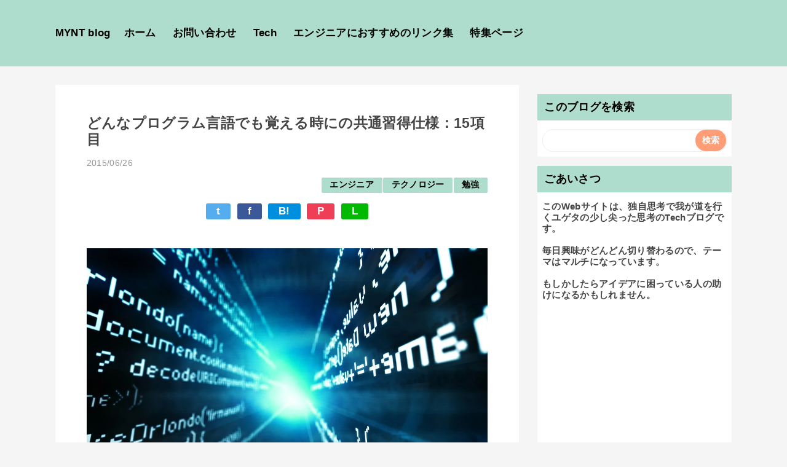

--- FILE ---
content_type: text/html; charset=UTF-8
request_url: https://blog.myntinc.com/2015/06/15.html
body_size: 25411
content:
<!DOCTYPE html>
<html class='v2' dir='ltr' lang='ja' xmlns='http://www.w3.org/1999/xhtml' xmlns:b='http://www.google.com/2005/gml/b' xmlns:data='http://www.google.com/2005/gml/data' xmlns:expr='http://www.google.com/2005/gml/expr'>
<head>
<link href='https://www.blogger.com/static/v1/widgets/2944754296-widget_css_bundle.css' rel='stylesheet' type='text/css'/>
<meta charset='utf-8'/>
<meta content='31536000' http-equiv='Expires'/>
<meta content='width=device-width,initial-scale=1.0,minimum-scale=1.0' name='viewport'/>
<meta content='Author: 弓削田公司,IT何でも屋のユゲタが書き綴る毎日更新当たり前ブログ。技術ネタから、面白かった映画や小説などのストーリーコンテンツ、その他興味を持ったものは何でもブログに書いてアーカイブしていく、人生を楽しむブログ生活。' name='description'/>
<!-- blogger auto create.start -->
<meta content='text/html; charset=UTF-8' http-equiv='Content-Type'/>
<meta content='blogger' name='generator'/>
<link href='https://blog.myntinc.com/favicon.ico' rel='icon' type='image/x-icon'/>
<link href='https://blog.myntinc.com/2015/06/15.html' rel='canonical'/>
<link rel="alternate" type="application/atom+xml" title="MYNT Blog - Atom" href="https://blog.myntinc.com/feeds/posts/default" />
<link rel="alternate" type="application/rss+xml" title="MYNT Blog - RSS" href="https://blog.myntinc.com/feeds/posts/default?alt=rss" />
<link rel="service.post" type="application/atom+xml" title="MYNT Blog - Atom" href="https://www.blogger.com/feeds/1302948195388337515/posts/default" />

<link rel="alternate" type="application/atom+xml" title="MYNT Blog - Atom" href="https://blog.myntinc.com/feeds/995400150369282756/comments/default" />
<!--Can't find substitution for tag [blog.ieCssRetrofitLinks]-->
<link href='https://blogger.googleusercontent.com/img/b/R29vZ2xl/AVvXsEi5omoHvjy-rdZaj02ebt2oMCc7gMG2jAg1ZQZ9Z2pfBOzOA5RKvmiYsw2CYBpss1gz_uus_wr1p6_GvIakgVNe8auy4OysSc3r0ThF47-TtftT7k5ZjKRXmQ_WO7BWdYpdV6z8lMPmsOcMUbDODmzhT0wKuy6GFQ8Wfy-wIyr65OKv81gpxwC1gAsx/s1600/code-459070_1280.jpg' rel='image_src'/>
<meta content='https://blog.myntinc.com/2015/06/15.html' property='og:url'/>
<meta content='どんなプログラム言語でも覚える時にの共通習得仕様：15項目' property='og:title'/>
<meta content='IT,技術学習,アイデア,妄想.日記,メンタル,継続,ブログ,Podcast,プログラミング,DIY,クリエイティブ,デザイン,' property='og:description'/>
<meta content='https://blogger.googleusercontent.com/img/b/R29vZ2xl/AVvXsEi5omoHvjy-rdZaj02ebt2oMCc7gMG2jAg1ZQZ9Z2pfBOzOA5RKvmiYsw2CYBpss1gz_uus_wr1p6_GvIakgVNe8auy4OysSc3r0ThF47-TtftT7k5ZjKRXmQ_WO7BWdYpdV6z8lMPmsOcMUbDODmzhT0wKuy6GFQ8Wfy-wIyr65OKv81gpxwC1gAsx/w1200-h630-p-k-no-nu/code-459070_1280.jpg' property='og:image'/>
<!-- blogger auto create.end -->
<!-- by QooQ.start -->
<title>どんなプログラム言語でも覚える時にの共通習得仕様&#65306;15項目-MYNT Blog</title>
<meta content='article' property='og:type'/>
<meta content='MYNT Blog' property='og:site_name'/>
<meta content='summary_large_image' name='twitter:card'/>
<!-- by QooQ.end -->
<script type='text/javascript'>//<![CDATA[
      
    (function(c,l,a,r,i,t,y){
        c[a]=c[a]||function(){(c[a].q=c[a].q||[]).push(arguments)};
        t=l.createElement(r);t.async=1;t.src="https://www.clarity.ms/tag/"+i;
        y=l.getElementsByTagName(r)[0];y.parentNode.insertBefore(t,y);
    })(window, document, "clarity", "script", "v32u82zi8m");
    //]]></script>
<style id='page-skin-1' type='text/css'><!--
/*-----------------------------------------------------------------------------
Name:      QooQ list
Version:   2.00
Author:    くうく堂
Copyright: くうく堂
Url:       https://qooq.dododori.com
Lisense:   カスタマイズ&#12289;再配布は自由です.販売は禁止です
----------------------------------------------------------------------------- */
/* 関連記事設定 valueの部分を変更して設定 */
/* こっちはテンプレートデザイナーで設定可 */
<Group description="文字の色">
<Variable name="font.color" description="普通の文字色" type="color"
default="#454545"/>
<Variable name="font.link" description="リンクの色" type="color"
default="#779cff"/>
<Variable name="font.light" description="うす文字の色" type="color"
default="#999"/>
</Group>
<Group description="ブランドカラー">
<Variable name="brand.color" description="ブランドカラー" type="color"
default="#aeddcd"/>
<Variable name="brand.font" description="ブランドカラー部分の文字色" type="color"
default="#fff"/>
<Variable name="brand.subcolor" description="ブランドサブカラー" type="color"
default="#ff9d76"/>
<Variable name="brand.subfont" description="ブランドサブカラー部分の文字色" type="color"
default="#ffffff"/>
</Group>
<Group description="背景色など">
<Variable name="other.topback" description="最背景色" type="color"
default="#f6f5f5"/>
<Variable name="other.back" description="コンテンツの背景色" type="color"
default="#fff"/>
<Variable name="other.border" description="関連記事などのうすい枠線" type="color"
default="#eee"/>
</Group>
/****************************************
初期化処理-*基本いじらない
*****************************************/
abbr,address,article,aside,audio,b,blockquote,body,canvas,caption,cite,code,dd,del,details,dfn,div,dl,dt,em,fieldset,figcaption,figure,footer,form,h1,h2,h3,h4,h5,h6,header,hgroup,html,i,iframe,img,ins,kbd,label,legend,li,main,mark,menu,nav,object,ol,p,pre,q,samp,section,small,span,strong,sub,summary,sup,table,tbody,td,tfoot,th,thead,time,tr,ul,var,video{margin:0;padding:0;border:0;outline:0;font-size:100%;vertical-align:baseline;background:transparent}article,aside,details,figcaption,figure,footer,header,hgroup,main,menu,nav,section{display:block}blockquote,q{quotes:none}blockquote:after,blockquote:before,q:after,q:before{content:'';content:none}a{margin:0;padding:0;font-size:100%;vertical-align:baseline;background:transparent}ins{text-decoration:none}*,:after,:before{-webkit-box-sizing:border-box;-moz-box-sizing:border-box;-o-box-sizing:border-box;-ms-box-sizing:border-box;box-sizing:border-box}html{font-size:62.5%}body{text-align:left;word-wrap:break-word;overflow-wrap:break-word;font-size:1.7rem;font-weight:500;line-height:1.2;letter-spacing:.02em;min-width:960px}.container{margin:auto;width:86%;min-width:960px;max-width:1180px}a{text-decoration:none;color:inherit}img{height:auto;vertical-align:bottom}iframe,img{max-width:100%}.separator a{margin-left:0!important;margin-right:0!important}.separator a,.separator img{display:inline-block}.section{margin:0}.widget ol,.widget ul{padding:0}.widget-content li{list-style-type:none}.widget .post-body ol,.widget .post-body ul{padding-left:2em;padding-right:0}.Header h1{margin-bottom:0}.status-msg-wrap{margin:0}.status-msg-body{text-align:left}.status-msg-border{border:0}.status-msg-bg{background:0}.gsc-search-box{margin-bottom:0!important}table.gsc-search-box{background:#fff;border-radius:18px;max-width:16em}input.gsc-search-button{-webkit-appearance:none;-moz-appearance:none;appearance:none;padding:0 .8em;border:0;outline:0;margin-left:0!important;border-radius:18px;font-weight:700;height:2.5em;font-size:14px;cursor:pointer}.gsc-input{padding-right:0!important}input.gsc-input{-webkit-appearance:none;-moz-appearance:none;appearance:none;padding:0 1em;border:0;outline:0;background:#fff;border-radius:18px;height:2.5em;font-size:14px;width:100%}.cloud-label-widget-content{text-align:left}.label-size{font-size:80%!important;opacity:1!important;display:inline-block}@media(max-width:768px){body{font-size:1.6rem;min-width:0}.container{width:96%;min-width:0}.twitter-timeline{width:770px!important}}@media(max-width:480px){#main.width-100 .container{width:100%}.width-100 #sub-content,.width-100 .breadcrumbs{width:96%;margin-right:auto;margin-left:auto}}
/****************************************
全体設定
*****************************************/
body{
font-family: "游ゴシック体", "Yu Gothic", YuGothic, "ヒラギノ角ゴシック Pro", "Hiragino Kaku Gothic Pro", 'メイリオ' , Meiryo , Osaka, "ＭＳ Ｐゴシック", "MS PGothic", sans-serif;
background: #f6f5f5;
color: #454545;
margin:0;
}
/* 2カラム設定 */
#main-inner{
display: flex;
}
#main-content{
margin-right: 30px;
width: calc(100% - 346px);
flex-shrink: 0;
}
#sub-content{
margin-top: 30px;
width: 316px;
flex-shrink: 0;
}
@media ( max-width : 768px ) {
#main-inner{
display: block;
}
#main-content{
margin-right: 0;
width: 100%;
}
#sub-content{
width: 100%;
}
}
/****************************************
ナビゲーション
*****************************************/
#navigation{
padding: .2em 0 .2em 0;
font-size: 1.5rem;
background: #ff9d76;
color: #ffffff;
}
#navigation a{
color: inherit;
}
#navigation-button,
#navigation-label{
display: none;
}
#navigation-content ul{
display: flex;
flex-wrap: wrap;
}
#navigation-content li{
margin-right: 1em;
list-style: none;
}
#navigation-content li a{
font-weight: bold;
}
@media ( max-width : 768px ) {
#navigation-label{
display: block;
text-align: center;
}
#navigation-content{
display:none;
}
#navigation-button:checked ~ #navigation-content{
display: block;
}
}
/****************************************
ヘッダー
*****************************************/
#header{
background: #aeddcd;
color: #000000;
}
#header a{
color: inherit;
}
#header-inner{
padding: 1em 0 1em 0;
}
#header-img-wrapper{
text-align: center;
}
#header-img{
}
#header-title{
font-size: 110%;
font-weight: bold;
}
#header-text{
font-size: 80%;
font-weight: bold;
}
#header .widget-content > ul{
padding: 1em 0 1em 0;
}
/****************************************
パンくずリスト
*****************************************/
.breadcrumbs{
line-height: 1;
font-size: 14px;
margin-top: 8px;
background: inherit;
color: #999999;
}
/* 404メッセージ */
.status-msg-wrap{
color:  #999999;
}
/****************************************
記事一覧
*****************************************/
#list{
/*margin-top: 8px;*/ /*breadcrumbを使う場合*/
/*margin-top: 30px;*/
}
#list a{
color: inherit;
}
.list-item{
display: flex;
align-items: center;
background: #ffffff;
position: relative;
padding: 1em;
}
.list-item:after{
content:"";
display: block;
position: absolute;
width: 90%;
height: 1px;
border-bottom: solid 1px #eeeeee;
left: 5%;
bottom: 0;
}
.list-item:last-child:after{
content: none;
}
.list-item-img-box{
flex-shrink: 0;
flex-basis: 72px;
}
.list-item-img{
display: block;
width: 72px;
height: 72px;
object-fit: cover;
}
.list-item-inner{
flex-grow: 1;
padding: .5em;
}
.list-item-date{
color: #999999;
font-size: 80%;
}
.list-item-category{
margin-top: .5em;
display: flex;
flex-wrap: wrap;
justify-content: flex-end;
font-size: 80%;
font-weight: bold;
}
.list-item-category-item{
display: block;
margin-top: .1em;
margin-left: .1em;
padding: .3em 1em;
border-radius: 2px;
background: #aeddcd;
color: #000000;
}
.list-item-title{
font-weight: bold;
}
@media ( max-width : 480px ) {
#list{
display: block;
}
}
/****************************************
個別記事
*****************************************/
#single{
padding: 2em 3em;
/*margin-top: 8px;*/ /*breadcrumbを使う場合*/
margin-top:30px;
background: #ffffff;
}
/* 個別記事見出し */
#singler-header{
}
#single-header-date{
font-size: 80%;
margin-top: 1.25em;
color: #999999;
}
#single-header-title{
font-size: 2.3rem;
font-weight: bold;
}
#single-header .single-share{
margin-top: 1em;
}
#single-header-category{
display: flex;
flex-wrap: wrap;
justify-content: flex-end;
margin-top: .5em;
font-size: 80%;
font-weight: bold;
}
.single-header-category-item{
display: block;
margin-top: .1em;
margin-left: .1em;
padding: .3em 1em;
border-radius: 2px;
background: #aeddcd;
color: #000000;
}
/* アドセンスのデザイン指定 */
#ad-1{
/* アドセンス広告1を使う場合有効にする */
/* margin-top: 1em; */
overflow: hidden;
}
#ad-2{
margin-top: 2em;
overflow: hidden;
}
/* 個別記事本文 */
#single-content{
margin-top: 1em;
line-height: 1.8;
}
#single-content p{
margin-top: 1.8em;
margin-bottom: 1.8em;
}
#single-content a{
color: #779cff;
}
#single-content h2{
font-size: 2.26rem;
font-weight: bold;
padding: .8em 1.0em;
border-radius: 2px;
line-height: 1.2;
background: #aeddcd;
color: #000000;
width: calc(100% + 2em);
margin: 10px 0;
display:inline-block;
width:100%;
}
#single-content h3{
font-size: 2.26rem;
font-weight: bold;
margin:10px 0;
padding: .5em 0;
line-height: 1.2;
border-bottom: solid 2px #aeddcd;
display:inline-block;
width:100%;
}
#single-content h4{
display: table;
padding: .5em 2em;
border-radius: 2px;
line-height: 1.2;
background: #aeddcd;
color: #000000;
}
/*#single-content blockquote{
margin: 1.8rem;
padding-left: 1.8rem;
position: relative;
}
#single-content blockquote:before{
content:'\201D';
font-size: 400%;
position: absolute;
top: -1.8rem;
left: -1.8rem;
line-height: 1;
}*/
/* 個別記事下部 */
#single-footer{
}
/* SNSボタン */
#single-footer .single-share{
margin-top: 4em;
margin-bottom: 4em;
}
.single-share{
display: flex;
justify-content: center;
}
.single-share-facebook,
.single-share-twitter,
.single-share-hatena,
.single-share-pocket,
.single-share-line{
text-align: center;
font-weight: bold;
margin: 0 .3em;
border-radius: 3px;
display: block;
padding: .2em 1em;
color: white;
}
.single-share-facebook{
background: #3B5998;
}
.single-share-twitter{
background: #55acee;
}
.single-share-hatena{
background: #008fde;
}
.single-share-pocket{
background: #ef3f56;
}
.single-share-line{
background: #00B900;
}
/* 前後の記事 */
#blog-pager{
margin-top: 1em;
margin-bottom: 0;
}
#blog-pager-newer-link,
#blog-pager-older-link{
padding: 1em;
font-weight: bold;
border-radius: 2em;
background: #ff9d76;
color: #ffffff;
}
/* コメント */
#comments{
margin-top: 2em;
}
/* フッターカテゴリ */
#single-footer-category{
margin-top: 2em;
}
.single-footer-category-item{
display: table;
margin: 1em auto 0 auto;
padding: 1em;
font-weight: bold;
border-radius: 3px;
background: #aeddcd;
color: #000000;
}
/* 関連記事 */
@media ( max-width : 480px ) {
#single{
padding: 1.5em 1em 1em 1em;
}
#single-header-title{
font-size: 1.9rem;
}
#single-content h2,
#single-content h3{
font-size: 1.9rem;
}
}
/****************************************
サイドバー
*****************************************/
#sub-content{
font-size: 1.5rem;
}
#sub-content a{
color: #779cff;
}
#sub-content .widget{
background: #ffffff;
border-radius: 2px;
}
#sub-content .widget-content,
#sub-content .contact-form-widget{
padding: 0 .5em .5em .5em;
}
#sub-content .widget h2{
font-size: 1.8rem;
padding: .6em;
background: #aeddcd;
color: #000000;
}
/****************************************
フッター
*****************************************/
#footer{
font-size: 1.5rem;
margin-top: 30px;
background-color: #ffffff;
}
#footer a{
color: #779cff;
}
#footer-inner{
display: flex;
}
#footer-item1,
#footer-item2,
#footer-item3{
flex-basis: 29.3333%;
margin-left: 2%;
margin-right: 2%;
}
#footer .widget{
padding-top: 30px;
}
#footer .widget:last-child{
padding-bottom: 30px;
}
#copyright{
text-align: center;
font-size: 70%;
margin-top: 1em;
color: #999999;
letter-spacing: 0;
}
#copyright:before{
content:"Copyright \0a9 ";
}
#copyright:after{
content:" All Rights Reserved.";
}
#designed-by{
text-align: center;
font-size: 70%;
margin-bottom: 1em;
color: #999999;
letter-spacing: 0;
}
#designed-by:before{
content:"designed by ";
}
.Attribution{
color: #999999;
font-size: 70%;
}
.Attribution a{
color: inherit !important;
}
@media ( max-width : 768px ) {
#footer-inner{
display: block;
}
}
/****************************************
個別アイテム
*****************************************/
/* タグクラウド */
.label-size{
padding: .5em;
border-radius: 3px;
margin: .25em 0;
background: #ff9d76;
color: #ffffff;
}
.label-size a{
color: inherit !important;
}
.widget h2{
font-size: 110%;
}
.widget h2,
.widget .widget-content{
font-weight: bold;
}
.popular-posts a{
color: #454545 !important;
}
.post-summary h3 a{
color: #454545 !important;
}
table.gsc-search-box{
border: solid 1px #eeeeee;
}
form table.gsc-search-box{
margin:0 auto!important;
max-width: 100%!important;
}
input.gsc-search-button{
background: #ff9d76;
color: #ffffff;
}
input.gsc-input{
color: #454545;
}
html{
scroll-behavior: smooth;
}
#navigation-content .widget.PageList{
margin:0!important;
}
.post-body .shadow{
box-shadow:4px 4px 10px rgba(0,0,0,0.5);
}
.post-body .pos-center{
display:block;
margin-left:auto;
margin-right:auto;
}
/* << Article */
.post-body{
--color:#bbb;
--font-size-base : 100%;
}
#single-footer-category{
display:none;
}
.post-body{
white-space:pre-wrap;
word-break:break-all;
}
.wrap-clear,
.wrap-clear *{
white-space:nor,al;
}
/* Article >> */
.post-body code{
border: 0;
padding : 20px;
display:inline-block;
width:100%;
line-height:2.4rem;
overflow-x: auto;
white-space:pre;
background-color :  #364549;
font-weight:normal;
color:white;
/*max-height:90vh;*/
border:1px solid #364549;
}
.post-body code{
/*	font-family: "游ゴシック体", "Yu Gothic", YuGothic, "ヒラギノ角ゴシック Pro", "Hiragino Kaku Gothic Pro", 'メイリオ' , Meiryo , Osaka, "ＭＳ Ｐゴシック", "MS PGothic", sans-serif; */
font-family: SFMono-Regular, Consolas, 'Courier New', 'BIZ UDGothic', Meiryo, monospace;
/*	font-family: monospace;*/
}
.post-body code[name]::before{
content:attr(name);
display:block;
margin-top:-20px;
margin-left:-20px;
margin-bottom:20px;
color:white;
border-bottom:1px solid white;
background-color:white;
padding:5px 10px;
color:black;
width: calc(100% + 40px);
position: sticky;
top: -20px;
left:-20px;
font-size:0.8em;
background-color: #eee;
}
.post .post-header-line-1{
text-align:right;
}
.post-body blockquote{
border:1px dashed var(--color);
padding:10px;
margin:0;
font-size:var(--font-size-base);
display:inline-block;
width:100%;
}
.post-body ol,
.post-body ul{
white-space:normal;
}
.post-body ol,
.post-body ul,
.post-body li{
font-size:var(--font-size-base);
}
.post-body ul{
list-style-type: circle;
margin-block-start: 1em;
margin-block-end: 1em;
margin-inline-start: 0px;
margin-inline-end: 0px;
padding-inline-start: 40px;
}
.post-body ul > li,
.post-body ol > li{
display: list-item;
text-align: -webkit-match-parent;
white-space:pre-wrap;
word-break:break-all;
}
.post-body ul > li{
list-style-type: circle;
}
.post-body ol > li{
list-style-type: decimal;
}
.post-body ol{
list-style-type: decimal;
margin-block-start: 1em;
margin-block-end: 1em;
margin-inline-start: 0px;
margin-inline-end: 0px;
padding-inline-start: 40px;
}
.post-body .talk{
--color-bg:#aaa;
--color-q:#88d;
--color-a:#d88;
--size-man:50px;
display : flex;
gap:10px;
flex-direction : column;
margin:0;
padding:0;
white-space:normal;
}
.post-body .talk *{
list-style:none;
margin:0;
}
.post-body .talk .q,
.post-body .talk .a{
background-color:var(--color-bg);
color:white;
padding:10px;
border-radius:8px;
position:relative;
min-height:var(--size-man);
margin-top:0;
margin-bottom:0;
margin-left:calc(var(--size-man) + 20px);
margin-right:calc(var(--size-man) + 20px);
white-space:pre-wrap;
word-break-break-all;
display:inline-block;
}
.post-body .talk .q{
background-color:var(--color-q);
margin-right:auto;
}
.post-body .talk .a{
background-color:var(--color-a);
text-align:right;
margin-left:auto;
}
/* Tail */
.post-body .talk .q::after,
.post-body .talk .a::after{
content:'';
display:block;
width: 0;
height: 0;
border-top: 7px solid transparent;
border-bottom: 7px solid transparent;
border-style: solid;
position:absolute;
top:12px;
border-right: 15px solid var(--color-bg);
}
.post-body .talk .q::after{
border-right: 15px solid var(--color-q);
border-left: 0;
right:100%;
}
.post-body .talk .a::after{
border-left: 15px solid var(--color-a);
border-right: 0;
left:100%;
}
/* << human */
.post-body .talk .q::before,
.post-body .talk .a::before{
content:url([data-uri]);
display:block;
width : var(--size-man);
height : var(--size-man);
background-color:var(--color-bg);
fill:white;
position:absolute;
top:0;
border-radius:50%;
padding:calc(var(--size-man) / 5);
}
.post-body .talk .q::before{
background-color:var(--color-q);
right:calc(100% + 20px);
}
.post-body .talk .a::before{
background-color:var(--color-a);
left:calc(100% + 20px);
}
.widget .post-body ul.comment-area,
.widget .post-body ul.comment-area > li{
list-style : none;
margin:0;
padding:0;
}
.widget .post-body ul.comment-area *{
line-height:2.4rem;
}
.widget .post-body ul.comment-area::before{
content:'コメント';
display:block;
border-radius: 2px;
line-height: 1.2;
font-size: 2.26rem;
font-weight: bold;
padding: 0.8em 0.5em;
margin-bottom: 1em;
margin-top: 2em;
color: #ffffff;
background: #ff9d76;
}
.widget .post-body ul.comment-area > li{
display:block;
border-top : 2px dotted #666;
padding:10px;
white-space:normal;
}
.widget .post-body ul.comment-area > li .name{
font-weight:bold;
}
.widget .post-body ul.comment-area > li .date{
font-size:1.4rem;
text-align:right;
}
.widget .post-body ul.comment-area > li .comment{
border-top : 1px solid #666:
white-space:pre-wrap;
word-break:break-all;
white-space:pre-wrap;
word-break:break-all;
}
/* human >> */
/* < Table */
.post-body table,
.post-body tbody,
.post-body thead,
.post-body tfoot,
.post-body tr{
white-space:normal;
}
.widget .post-body table{
border-collapse:collapse;
margin : 2rem auto;
}
.widget .post-body table th,
.widget .post-body table td{
border : 1px solid #87c9b3;
padding: 10px;
}
.widget .post-body table th{
background-color:#aeddcd;
}
/* Table >> */
#navigation-content .widget-content{
display:flex;
align-items:center;
position:relative;
}
/* << Hamburger-menu */
#menu_toggle{
display:none;
}
.hamburger-menu{
position: absolute;
display: none;
width: 40px;
height: 40px;
text-align: center;
cursor: pointer;
top:50%;
right:10px;
transform:translateY(-50%);
}
.hamburger-menu > *{
position: absolute;
display: block;
top: 50%;
left:50%;
width: 70%;
height: 1px;
background-color: black;
margin-left: 10%;
transition-property : opacity,transform;
transition-duration: 0.3s;
}
.hamburger-menu > :nth-of-type(1){
transform: translate(-50% , -8px);
}
.hamburger-menu > :nth-of-type(2){
transform: translate(-50% , -50%);
opacity:1;
}
.hamburger-menu > :nth-of-type(3){
transform: translate(-50% , 8px);
}
#menu_toggle:checked ~ .hamburger-menu > :nth-of-type(1){
transform: translate(-50% , -50%) rotate(-45deg);
}
#menu_toggle:checked ~ .hamburger-menu > :nth-of-type(2){
opacity:0;
}
#menu_toggle:checked ~ .hamburger-menu > :nth-of-type(3){
transform: translate(-50% , -50%)  rotate(45deg);
}
@media ( max-width : 768px ) {
.hamburger-menu{
display:block;
}
#navigation-content ul{
display:block;
width:280px;
position:absolute;
top:60px;
left:-100%;
background-color:#aeddcd;
box-shadow:4px 4px 10px rgba(0,0,0,0.5);
z-index:10;
transition-property:left;
transition-duration:0.3s;
}
#navigation-content ul li{
display:block;
padding:10px;
}
#menu_toggle:checked ~ ul{
left:0;
}
}
@media ( min-width : 769px ) {
.hamburger-menu{
display:none;
}
}
/* Hamburger-menu >> */
/* << Pagenation */
.post-body ul.pagenation,
.post-body ul.pagenation > li{
list-style-type: none;
margin:0;
padding:0;
}
.post-body ul.pagenation{
--size-item: 30px;
display:flex;
justify-content: center;
counter-reset: num 0;
}
.post-body ul.pagenation[data-counter-reset='0']{
counter-reset: num -1;
}
.post-body ul.pagenation > li{
counter-increment: num 1;
list-style-type: none;
margin:0 3px;
}
.post-body ul.pagenation > li > a{
font-size:0;
display:block;
}
.post-body ul.pagenation > li > a::before{
content: counter(num);
font-size:1.5rem;
color:white;
display:block;
background-color:black;
padding:0;
width:var(--size-item);
height:var(--size-item);
text-align:center;
line-height:var(--size-item);
border:1px solid transparent;
}
.post-body ul.pagenation > li > a:hover::before{
background-color:#DDF;
color:black;
border:1px solid black;
}
.post-body ul.pagenation > li.active > a::before{
background-color:white;
color:black;
border:1px solid black;
}
.post-body ul.pagenation > li[data-list-status='hidden-prev'],
.post-body ul.pagenation > li[data-list-status='hidden-next']{
margin:0;
}
.post-body ul.pagenation > li[data-list-status='hidden-prev'] a,
.post-body ul.pagenation > li[data-list-status='hidden-next'] a{
display:none;
}
.post-body ul.pagenation > li[data-list-status='leader']{
margin:0;
pointer-events:none;
}
.post-body ul.pagenation > li[data-list-status='leader'] a{
display:block;
border: 1px solid transparent;
background-color:transparent;
cursor:auto;
pointer-events:none;
}
.post-body ul.pagenation > li[data-list-status='leader'] a::before{
content:'...';
color:black;
background-color: transparent;
width:auto;
}
.post-body ul.pagenation > li[data-list-status='leader'] a:hover::before{
background-color:transparent;
color:black;
border: 1px solid transparent;
}
/* Pagenation >> */
/*<< ブログアーカイブ */
#ArchiveList ul.posts > li > a{
display:block;
width:100%;
overflow: hidden;
text-overflow: ellipsis;
white-space: nowrap;
text-indent:0;
}
#ArchiveList ul.posts{
counter-reset: num;
}
#ArchiveList ul.posts > li > a::before{
counter-increment: num;
content: counter(num) " ";
color:#ccc;
}
/* ブログアーカイブ >>*/
.sub-header{
height:30px;
display:none;
}
#total_posts{
margin:2px 10px;
}
/* Search Console CLS対応 */
@media (min-width:501px){
#main-content .widget.Blog #single #single-content > img:first-child{
width:100%;
min-height : 320px;
object-fit:contain;
}
}
@media (max-width:500px){
body{
overflow-x:hidden;
}
#main-content .widget.Blog #single #single-content > img:first-child{
width:100%;
height:250px;
/*min-height : 200px;*/
object-fit:cover;
}
#main-content .widget.Blog #single #single-content > img{
height:250px;
/*min-height : 200px;*/
object-fit:cover;
}
#main-content .widget.Blog #single #single-content > img.static{
min-height:auto;
}
// search-console : CLS 0.1対応: アイキャッチの高さを固定化
/*#main-content .widget.Blog #single #single-content > img:first-child{
border:1px solid black;
height:250px;
min-height:200px;
max-height:200px;
}*/
}
/* wigget.css */
table.gsc-search-box{
width:100%;
}
td.gsc-search-button {
width: 1%;
}
.PageList LI A {
font-weight: normal;
}
@media(max-width:768px){
.widget.AdSense{
width:100%;
height:250px;
}
}
.blog-pager{
display: flex;
margin: 20px 0;
justify-content: space-between;
}
#blog-pager-older-link{
margin-left:auto;
}
.widget-content li{
padding:10px 5px;
}
svg{
max-width:100%;
}
#article-footer{
background-color:white;
padding:20px;
margin-top:20px;
}
#article-footer .item-content{
display:flex;
gap:10px;
align-items:center;
}
#article-footer .item-thumbnail{
flex-shrink: 0;
flex-basis: 72px;
}
#article-footer .item-snippet{
display:none;
}
/**
* Now loading
*/
#page-loading {
position: fixed;
z-index:10000;
display: grid;
place-items: center;
width: 100vw;
height: 100vh;
box-sizing: border-box;
background-color: #fff;
overflow: hidden;
}
#page-loading > * {
display: flex;
justify-content: center;
gap: 5px;
}
#page-loading > * > * {
display: inline-block;
color: #000;
font-family: -apple-system, BlinkMacSystemFont, 'Helvetica Neue', '游ゴシック Medium', YuGothic, YuGothicM, 'Hiragino Kaku Gothic ProN', メイリオ, Meiryo, sans-serif;
font-size: 2rem;
font-weight: bold;
animation: rotate 2s infinite linear;
text-transform: uppercase;
margin:0;
}
#page-loading > * > *:nth-child(2)  { animation-delay: 0.1s; }
#page-loading > * > *:nth-child(3)  { animation-delay: 0.2s; }
#page-loading > * > *:nth-child(4)  { animation-delay: 0.3s; }
#page-loading > * > *:nth-child(5)  { animation-delay: 0.4s; }
#page-loading > * > *:nth-child(6)  { animation-delay: 0.5s; }
#page-loading > * > *:nth-child(7)  { animation-delay: 0.6s; }
#page-loading > * > *:nth-child(8)  { animation-delay: 0.7s; }
#page-loading > * > *:nth-child(9)  { animation-delay: 0.8s; }
#page-loading > * > *:nth-child(10) { animation-delay: 0.9s; }
@keyframes rotate {
70% { transform: rotateX(0deg); }
100% { transform: rotateX(360deg); }
}

--></style>
<!-- Google tag (gtag.js) -->
<script async='true' src='https://www.googletagmanager.com/gtag/js?id=G-EHQ3JFNQP7'></script>
<script>
        window.dataLayer = window.dataLayer || [];
        function gtag(){dataLayer.push(arguments);}
        gtag('js', new Date());
        gtag('config', 'G-EHQ3JFNQP7');
      </script>
<!-- << Original -->
<script>//<![CDATA[
(()=>{
  function Pagenation(){
    this.loaded()
    this.root = document.querySelector('.pagenation')
    if(!this.root){return}
    this.items = this.root.querySelectorAll(':scope > li')
    if(!this.items.length){return}
    this.max_item_count = 2 //  1,...,3,4,[5],6,7,...,10
    this.init()
  }
  Pagenation.prototype.init = function(){
    for(let i=0; i<this.items.length; i++){
      if(this.is_current_page(this.items[i]) !== -1){
        this.items[i].className = 'active'
        this.current_page_number = i
        break
      }
    }
    this.set_list_status()
  }
  Pagenation.prototype.is_current_page = function(li){
    const a = li.querySelector('a')
    if(!a){return}
    const href = a.getAttribute('href')
    if(!href){return}
    return location.href.indexOf(href)
  }
  Pagenation.prototype.set_list_status = function(){
    let flg_hidden_prev = false
    let flg_hidden_next = false
    for(let i=0; i<this.items.length; i++){
      const diff = this.current_page_number - i
      // first
      if(i === 0){
        this.items[i].setAttribute('data-list-status' , 'fitst')
      }
      // last
      else if(i === this.items.length-1){
        this.items[i].setAttribute('data-list-status' , 'last')
      }

      // hidden-prev
      else if(diff < -this.max_item_count){
        if(!flg_hidden_prev){
          this.items[i].setAttribute('data-list-status' , 'leader')
          flg_hidden_prev = true
        }
        else{
          this.items[i].setAttribute('data-list-status' , 'hidden-prev')
        }
      }
      // hidden-next
      else if(diff > this.max_item_count){
        if(!flg_hidden_next){
          this.items[i].setAttribute('data-list-status' , 'leader')
          flg_hidden_next = true
        }
        else{
          this.items[i].setAttribute('data-list-status' , 'hidden-next')
        }
      }
    }
  }

  Pagenation.prototype.loaded = function(){
	const elm = document.getElementById("page-loading")
    if(!elm){return}
    elm.parentNode.removeChild(elm)
  }

  switch(document.readyState){
    case 'complete':
      new Pagenation()
      break
    default:
      window.addEventListener('DOMContentLoaded' , ()=>{
        new Pagenation()
      })
      break
  }
})()
//]]>
</script>
<!-- Original >> -->
<link href='https://www.blogger.com/dyn-css/authorization.css?targetBlogID=1302948195388337515&amp;zx=fe0121bd-283c-4874-8a4a-900992c98f88' media='none' onload='if(media!=&#39;all&#39;)media=&#39;all&#39;' rel='stylesheet'/><noscript><link href='https://www.blogger.com/dyn-css/authorization.css?targetBlogID=1302948195388337515&amp;zx=fe0121bd-283c-4874-8a4a-900992c98f88' rel='stylesheet'/></noscript>
<meta name='google-adsense-platform-account' content='ca-host-pub-1556223355139109'/>
<meta name='google-adsense-platform-domain' content='blogspot.com'/>

<script async src="https://pagead2.googlesyndication.com/pagead/js/adsbygoogle.js?client=ca-pub-8989960662839614&host=ca-host-pub-1556223355139109" crossorigin="anonymous"></script>

<!-- data-ad-client=ca-pub-8989960662839614 -->

</head>
<body>
<div id='page-loading'>
<div>
<p>l</p>
<p>o</p>
<p>a</p>
<p>d</p>
<p>i</p>
<p>n</p>
<p>g</p>
<p>.</p>
<p>.</p>
<p>.</p>
</div>
</div>
<div id='header' style='display:none;'>
<div class='section' id='ヘッダー'><div class='widget Header' data-version='1' id='Header1'>
<div id='header-inner'>
<div class='container'>
<p id='header-title'><a href='https://blog.myntinc.com/'>MYNT Blog</a></p>
<p id='header-text'>株式会社MYNTのお届けする毎日更新しているワクワクするブログです&#12290;</p>
</div>
</div>
</div></div>
</div>
<div id='header'>
<div class='container'>
<label for='navigation-button' id='navigation-label' style='display:none;'>=</label>
<input checked='true' id='navigation-button' type='checkbox'/>
<div id='navigation-content'>
<div class='section' id='ナビゲーション'><div class='widget PageList' data-version='1' id='PageList1'>
<div class='widget-content'>
<a class='blog-root' href='/' style='padding: 1em 1em 1em 0;'>MYNT blog</a>
<input id='menu_toggle' style='display:none;' type='checkbox'/>
<ul>
<li class='blog-title'><a href='https://myntinc.com'>ホーム</a></li>
<li class='blog-title'><a href='https://myntinc.com/#contact'>お問い合わせ</a></li>
<li class='blog-title'><a href='https://blog.myntinc.com/search/label/%E3%83%86%E3%82%AF%E3%83%8E%E3%83%AD%E3%82%B8%E3%83%BC'>Tech</a></li>
<li class='blog-title'><a href='https://blog.myntinc.com/p/it-itit-it.html'>エンジニアにおすすめのリンク集</a></li>
<li class='blog-title'><a href='https://blog.myntinc.com/p/blog-page_27.html'>特集ページ</a></li>
</ul>
<div class='clear'></div>
<label class='hamburger-menu' for='menu_toggle'>
<span></span>
<span></span>
<span></span>
</label>
</div>
</div></div>
</div>
</div>
</div>
<div class='width-100' id='main'>
<div class='container'>
<div id='main-inner'>
<div id='main-content'>
<div class='section' id='記事表示部分'><div class='widget Blog' data-version='1' id='Blog1'>
<div class='sub-header'>
<div id='total_posts'></div>
</div>
<div id='single'>
<div id='single-header'>
<h1 id='single-header-title'>どんなプログラム言語でも覚える時にの共通習得仕様&#65306;15項目</h1>
<p id='single-header-date'>2015/06/26</p>
<p id='single-header-category'>
<a class='single-header-category-item' href='https://blog.myntinc.com/search/label/%E3%82%A8%E3%83%B3%E3%82%B8%E3%83%8B%E3%82%A2'>エンジニア</a>
<a class='single-header-category-item' href='https://blog.myntinc.com/search/label/%E3%83%86%E3%82%AF%E3%83%8E%E3%83%AD%E3%82%B8%E3%83%BC'>テクノロジー</a>
<a class='single-header-category-item' href='https://blog.myntinc.com/search/label/%E5%8B%89%E5%BC%B7'>勉強</a>
</p>
<div class='single-share'>
<a class='single-share-twitter' href='https://twitter.com/intent/tweet?url=https://blog.myntinc.com/2015/06/15.html&text=どんなプログラム言語でも覚える時にの共通習得仕様：15項目' target='_blank' title='ツイッターでつぶやく'>t</a>
<a class='single-share-facebook' href='https://www.facebook.com/sharer/sharer.php?u=https://blog.myntinc.com/2015/06/15.html&t=どんなプログラム言語でも覚える時にの共通習得仕様：15項目' target='_blank' title='フェイスブックでシェア'>f</a>
<a class='single-share-hatena' href='http://b.hatena.ne.jp/add?mode=confirm&url=https://blog.myntinc.com/2015/06/15.html' title='はてなブックマークに追加'>B!</a>
<a class='single-share-pocket' href='https://getpocket.com/edit?url=https://blog.myntinc.com/2015/06/15.html&title=どんなプログラム言語でも覚える時にの共通習得仕様：15項目' target='_blank' title='Pocketに保存'>P</a>
<a class='single-share-line' href='https://social-plugins.line.me/lineit/share?url=https://blog.myntinc.com/2015/06/15.html' target='_blank' title='LINEで送る'>L</a>
</div>
</div>
<div id='ad-1-ng'>
</div>
<div class='post-body' id='single-content'>
<img alt="" border="0" data-original-height="853" data-original-width="1280" loading="lazy" src="https://blogger.googleusercontent.com/img/b/R29vZ2xl/AVvXsEi5omoHvjy-rdZaj02ebt2oMCc7gMG2jAg1ZQZ9Z2pfBOzOA5RKvmiYsw2CYBpss1gz_uus_wr1p6_GvIakgVNe8auy4OysSc3r0ThF47-TtftT7k5ZjKRXmQ_WO7BWdYpdV6z8lMPmsOcMUbDODmzhT0wKuy6GFQ8Wfy-wIyr65OKv81gpxwC1gAsx/s1600-rw/code-459070_1280.jpg"/>

<ol>
  <li><a href="#content_1">Hello World表示</a></li>
  <li><a href="#content_2">for文</a></li>
  <li><a href="#content_3">if文</a></li>
  <li><a href="#content_4">ファイル読み込み</a></li>
  <li><a href="#content_5">ファイル書き込み</a></li>
  <li><a href="#content_6">ファイル&#12539;ディレクトリ操作</a></li>
  <li><a href="#content_7">計算における演算</a></li>
  <li><a href="#content_8">文字列操作</a></li>
  <li><a href="#content_9">配列</a></li>
  <li><a href="#content_10">正規表現</a></li>
  <li><a href="#content_11">関数</a></li>
  <li><a href="#content_12">プログラムのinclude</a></li>
  <li><a href="#content_13">他言語連動</a></li>
  <li><a href="#content_14">負荷計算</a></li>
  <li><a href="#content_15">複数環境における実行環境</a></li>
</ol>

<h2 id='content_1'>1&#12289;Hello World表示</h2>
どんな方法でもいいので&#12289;その言語を書ける基盤が整っていて&#12289;print出来る証
そしてプログラムを実行できる環境構築が出来る証

<h2 id='content_2'>2&#12289;for文</h2>
プログラムの醍醐味は&#12289;繰り返しを端的に行える事にある&#12290;
人間が手作業でやると&#12289;タイムロスや失敗が生まれるが&#12289;バグの無いプログラムは無敵である&#12290;
上記&#12289;printと組み合われるとアウトプットも可能&#12290;

<h2 id='content_3'>3&#12289;if文</h2>
上記for文と組み合わせると&#12289;既に条件分岐による大量処理が可能となる&#12290;
先ずは簡単なif文から書いてみよう&#12290;
条件演算も&#12289;言語により特性が違うので&#12289;一通り出来る事&#12290;
同じ&#12289;異なる&#12289;型&#12289;文字比較

<h2 id='content_4'>4&#12289;ファイル読み込み</h2>
テキストファイルのデータを取得してみよう&#12290;
csvデータから&#12289;簡単なレポート資料が作れるようになる&#12290;
読み込み時の形式は&#12289;行単位のレコード方式で行うと汎用性が増す&#12290;

<h2 id='content_5'>5&#12289;ファイル書き込み</h2>
行区切りのレコード追記型で&#12289;ファイルアクセスして&#12289;データ追記を行う&#12290;
言語によっては&#12289;ファイルを壊してしまう恐れもあるので機能を習得しよう&#12290;

<h2 id='content_6'>6&#12289;ファイル&#12539;ディレクトリ操作</h2>
ディレクトリの作成
ファイル名の変更
新規ファイル作成
これによりOSや他言語&#65288;ツール&#65289;などとの連携が柔軟にできるようになる&#12290;

<h2 id='content_7'>7&#12289;計算における演算</h2>
+ , - , &#215; , &#247; , 余り&#12289;乗算
確率や&#12289;合計などが柔軟に出せるようにするのがポイント&#12290;

<h2 id='content_8'>8&#12289;文字列操作</h2>
split&#12289;join&#12289;文字検索&#12289;文字置換&#12289;連結&#12289;型変換&#12289;正規表現対応

<h2 id='content_9'>9&#12289;配列</h2>
多次元配列&#12289;連想配列&#12289;配列データの削除&#12289;jsonデータの扱い&#12289;xmlデータの扱い&#12289;csvデータの扱い

<h2 id='content_10'>10&#12289;正規表現</h2>
行マタギが可能か&#65311;
どのレベルまでの判定が出来るか確認&#12290;
他の言語とコピペ出来るか&#65311;

<h2 id='content11'>11&#12289;関数</h2>
class&#12289;無名関数&#12289;返り値の制限
ライブラリの活用

<h2 id='content12'>12&#12289;プログラムのinclude</h2>
include,requireが出来るか&#65311;上記ライブラリと同じ
オブジェクト志向の構成がどのレベルで行えるかを見極められるとベスト

<h2 id='content_13'>13&#12289;他言語連動</h2>
サーバで実行するのであれば&#12289;shellやawkを実行して&#12289;返り値を得られるか&#12290;
この環境を整えられるとほぼ無敵になる&#12290;

<h2 id='content_14'>14&#12289;負荷計算</h2>
言語を実行する際の負荷を測定する&#65288;できれば多言語との比較などができるとベスト&#65289;
サービスの安定運用など非常に上位の構築を行うことができるようになる&#12290;

<h2 id='content_15'>15&#12289; 複数環境における実行環境</h2>
LinuxだけでもDebian&#12289;CentOSなどの複数ディストリは必須ですが&#12289;Mac&#12289;Windowsなどでも&#12289;動作できるようにしておくと&#12289;開発環境も柔軟に対応できるようになる&#12290;
<div style='clear: both;'></div>
</div>
<div id='ad-2-ng'>
</div>
<div id='single-footer'>
<div class='single-share'>
<a class='single-share-twitter' href='https://twitter.com/intent/tweet?url=https://blog.myntinc.com/2015/06/15.html&text=どんなプログラム言語でも覚える時にの共通習得仕様：15項目' target='_blank' title='ツイッターでつぶやく'>t</a>
<a class='single-share-facebook' href='https://www.facebook.com/sharer/sharer.php?u=https://blog.myntinc.com/2015/06/15.html&t=どんなプログラム言語でも覚える時にの共通習得仕様：15項目' target='_blank' title='フェイスブックでシェア'>f</a>
<a class='single-share-hatena' href='http://b.hatena.ne.jp/add?mode=confirm&url=https://blog.myntinc.com/2015/06/15.html' title='はてなブックマークに追加'>B!</a>
<a class='single-share-pocket' href='https://getpocket.com/edit?url=https://blog.myntinc.com/2015/06/15.html&title=どんなプログラム言語でも覚える時にの共通習得仕様：15項目' target='_blank' title='Pocketに保存'>P</a>
<a class='single-share-line' href='https://social-plugins.line.me/lineit/share?url=https://blog.myntinc.com/2015/06/15.html' target='_blank' title='LINEで送る'>L</a>
</div>
<div class='blog-pager' id='blog-pager'>
<span id='blog-pager-newer-link'>
<a class='blog-pager-newer-link' href='https://blog.myntinc.com/2015/06/twitter-bot-suspended.html' id='Blog1_blog-pager-newer-link' title='次の投稿'>次の投稿</a>
</span>
<span id='blog-pager-older-link'>
<a class='blog-pager-older-link' href='https://blog.myntinc.com/2015/06/css.html' id='Blog1_blog-pager-older-link' title='前の投稿'>前の投稿</a>
</span>
</div>
<div class='clear'></div>
<div id='single-footer-category'>
<a class='single-footer-category-item' href='https://blog.myntinc.com/search/label/%E3%82%A8%E3%83%B3%E3%82%B8%E3%83%8B%E3%82%A2'>エンジニアカテゴリ</a>
<a class='single-footer-category-item' href='https://blog.myntinc.com/search/label/%E3%83%86%E3%82%AF%E3%83%8E%E3%83%AD%E3%82%B8%E3%83%BC'>テクノロジーカテゴリ</a>
<a class='single-footer-category-item' href='https://blog.myntinc.com/search/label/%E5%8B%89%E5%BC%B7'>勉強カテゴリ</a>
</div>
<div class='comments' id='comments'>
<a name='comments'></a>
<h4>0 件のコメント:</h4>
<div id='Blog1_comments-block-wrapper'>
<dl class='avatar-comment-indent' id='comments-block'>
</dl>
</div>
<p class='comment-footer'>
<div class='comment-form'>
<a name='comment-form'></a>
<h4 id='comment-post-message'>コメントを投稿</h4>
<p>
</p>
<a href='https://www.blogger.com/comment/frame/1302948195388337515?po=995400150369282756&hl=ja&saa=85391&origin=https://blog.myntinc.com' id='comment-editor-src'></a>
<iframe allowtransparency='true' class='blogger-iframe-colorize blogger-comment-from-post' frameborder='0' height='410px' id='comment-editor' name='comment-editor' src='' width='100%'></iframe>
<script src='https://www.blogger.com/static/v1/jsbin/2830521187-comment_from_post_iframe.js' type='text/javascript'></script>
<script type='text/javascript'>
      BLOG_CMT_createIframe('https://www.blogger.com/rpc_relay.html');
    </script>
</div>
</p>
</div>
</div>
</div>
</div></div>
<div class='section' id='article-footer'><div class='widget PopularPosts' data-version='1' id='PopularPosts1'>
<h2>人気の投稿</h2>
<div class='widget-content popular-posts'>
<ul>
<li>
<div class='item-content'>
<div class='item-thumbnail'>
<a href='https://blog.myntinc.com/2015/11/loadinggif-40.html' target='_blank'>
<img alt='' border='0' src='https://blogger.googleusercontent.com/img/b/R29vZ2xl/AVvXsEg1mWP9tCuBtEstp8A3k7-mutVf6kK5raG4R4FV4KFL11fdMB5fGcvN0qCpyJHaBSKjtUmP87HDiz0iGZAwlpc6LvnbR5z5UtpP1U3_DbRX8Q5s8Y0ZdjulnO6zR1h7q0Wio0SnkWWy23zi230VMvLbwi4Z0DS6AcmLB1fhlny1cv8DeMZOaTZtfSrn/w72-h72-p-k-no-nu/here-and-now-413092_1280.jpg'/>
</a>
</div>
<div class='item-title'><a href='https://blog.myntinc.com/2015/11/loadinggif-40.html'>[素材] 著作権フリーの&#12300;Loading&#12301;Gifアニメーション画像 40個</a></div>
<div class='item-snippet'>  Webツール開発を行なっている時に&#12289;Ajaxで読み込み待ちの状態で&#12300;Loading&#12301;と文字が書かれているだけの表示は非常に寂しい&#12290;  そこで&#12289;いつでもサクッと使えるように&#12289;&#12300;NowLoading&#12301;のアニメーションで著作権フリーの&#12300;cc0&#12301;のものを集めてみた&#12290;  ジャンル分けし...</div>
</div>
<div style='clear: both;'></div>
</li>
<li>
<div class='item-content'>
<div class='item-thumbnail'>
<a href='https://blog.myntinc.com/2018/04/chromeviolationjs.html' target='_blank'>
<img alt='' border='0' src='https://blogger.googleusercontent.com/img/b/R29vZ2xl/AVvXsEgZmOsd2SxjWREBciNNm0WI5ij86241Ac58Ptnida375HX6V8fzI5CQvHZj9ivkgmTntA22xZfkbc3_EqlR5_tsZUXuQFJuONtOy4dzsdkj2AXQopAGoL8rI7BnC-Vq_kDYPyCADcHchOj6_DYa3IhIHOdGvDJbC_NQj-MzoZ_AUf-VJqeFvOq66Z_n/w72-h72-p-k-no-nu/https-3344700_1280.jpg'/>
</a>
</div>
<div class='item-title'><a href='https://blog.myntinc.com/2018/04/chromeviolationjs.html'>Chromeブラウザにおける&#12300;Violation&#12301;JSアラート</a></div>
<div class='item-snippet'>  WEBサービスプログラムを作っているときに&#12289;Chromeブラウザを使っているエンジニアは多いと思います&#12290; いや&#12289;ほとんどがChromeブラウザだと思います&#12290; よほど社内セキュリティ違反にならない限り&#12289;エンジニアはChromeブラウザを使うはずです&#12290;  そんなChromeブラウ...</div>
</div>
<div style='clear: both;'></div>
</li>
<li>
<div class='item-content'>
<div class='item-thumbnail'>
<a href='https://blog.myntinc.com/2018/05/phpan-error-occurred.html' target='_blank'>
<img alt='' border='0' src='https://blogger.googleusercontent.com/img/b/R29vZ2xl/AVvXsEjQlQh2_zIZeBPM9PYzDTHksyAbFAr6i0MApxjqkC4DWdqj5QFPAHoJ0sjVa9lTRiJ9u1JuJi5fcnWuqVHdv0uCvVM3fpIX5N1jZ6c4O8hiA34lbVArp1qgOK_qBrR0IPZ-neEVeYzkMT9rftOeuOHPA9wLinS8ICAqsJm6VuABPRbe9KEjLbO86T-y/w72-h72-p-k-no-nu/broken-business-2237920_1280.jpg'/>
</a>
</div>
<div class='item-title'><a href='https://blog.myntinc.com/2018/05/phpan-error-occurred.html'>PHPサーバーで&#12300;An error occurred.&#12301;が表示された時の対応</a></div>
<div class='item-snippet'>  WEbサーバーを立ち上げていた時に&#12289;ある日突然&#12300;An error occurred.&#12301;というメッセージが表示されてしまって&#12289;本来のWEBページが表示されなくなった時&#12289;まず焦りますよね&#12290;  恐らく&#12289;このアラートって&#12289;サーバー側の更新などを行っていないのに或る日突然発生してしまう...</div>
</div>
<div style='clear: both;'></div>
</li>
<li>
<div class='item-content'>
<div class='item-thumbnail'>
<a href='https://blog.myntinc.com/2019/07/tws-p10.html' target='_blank'>
<img alt='' border='0' src='https://blogger.googleusercontent.com/img/b/R29vZ2xl/AVvXsEhMVnIfcqaPNSV9e1IQH82l5AtG43HCM9uJ0XnkWneWzGdXtpKjWRAZ16MlV4FG9iMOUwLuOJnJu4TnJdTM-tGZhGL-8I8x1-mFBSBP9WcdRcV1mDREwaaN7RQ7qFhy2C8LRNH9eN_JzL2ADpie7gJMtmkiRvNoPCWxJgw43W7B0TlU7xHY7xyIWYxa/w72-h72-p-k-no-nu/bluetooth-headset-3443364_1280.jpg'/>
</a>
</div>
<div class='item-title'><a href='https://blog.myntinc.com/2019/07/tws-p10.html'>TWS-P10の両耳モード&#65288;ステレオモード&#65289;に切り替える方法</a></div>
<div class='item-snippet'>  Amazonで安売りしていたので&#12289;試しに買ってみた&#12300;TWS-P10&#12301;というBluetoothイヤホンが便利で使いやすくて毎日ウォーキングしながら装着していたのですが&#12289;  ある時&#12289;不意に片方ずつしか音が聞こえなくなり&#12289;どうやら片耳モードになっているようで&#12289;両耳モードにする方法を...</div>
</div>
<div style='clear: both;'></div>
</li>
<li>
<div class='item-content'>
<div class='item-thumbnail'>
<a href='https://blog.myntinc.com/2020/05/blog-post_12.html' target='_blank'>
<img alt='' border='0' src='https://blogger.googleusercontent.com/img/b/R29vZ2xl/AVvXsEg3LXRTsxylwED6eK7RcsiRC_3jaJAtRM2QozprIAGJ1_2hnD0ylvGUhqVXV60r-xtgMoBuIOjJJYmxC2Dl6nf0SReU4Onmay4Crng_Bh9fnM0WJgh9sAKdX3fsymx6clVlTdDvd9diok7-tzyCtJ2cQuUvKRCEslA__-98S3ST_C9lg-OmyxZdK1Qn/w72-h72-p-k-no-nu/hand-2007352_1280.jpg'/>
</a>
</div>
<div class='item-title'><a href='https://blog.myntinc.com/2020/05/blog-post_12.html'>&#12300;ハイフン&#12301;って言ってもたくさん種類があるんだよ</a></div>
<div class='item-snippet'>  &#12300;*&#12301;アスタリスクと聞くと&#12289;オールマイティ感を感じる&#12289;正規表現的な脳みそになっている&#12289;ユゲタです&#12290; </div>
</div>
<div style='clear: both;'></div>
</li>
<li>
<div class='item-content'>
<div class='item-thumbnail'>
<a href='https://blog.myntinc.com/2017/10/unar.html' target='_blank'>
<img alt='' border='0' src='https://blogger.googleusercontent.com/img/b/R29vZ2xl/AVvXsEj574Afijl5EK9d-wbxNAG6WYYc6BKxXANFR8RQk9YJ5Cj-7MterrW7HoAoTBg5UyYU8rU07USOFVZer5t6C9moRQajb9tmqwZM86-1IUcZRVlMtPAzNC3ut672XYMfVc0eipvW2Q4PxNFDVEJT3B65vV3upil7KTYLIyFT02wu1WorXF_QBmYhQfjH/w72-h72-p-k-no-nu/mobile-630289_1280.jpg'/>
</a>
</div>
<div class='item-title'><a href='https://blog.myntinc.com/2017/10/unar.html'>圧縮ファイルの解凍に圧倒的に便利な&#12300;unar&#12301;コマンド</a></div>
<div class='item-snippet'>  この間&#12289;腕時計のベルトをAmazonで注文したら&#12289;どでかいダンボールに入って納品されてきました&#12290;  腕時計のベルトって&#12289;10センチぐらいの箱に入った商品なんだけど&#12289;それを大きなダンボールでこれでもかというぐらいに梱包されていて&#12289;&#12300;過剰梱包&#12301;という言葉が頭をよぎりましたが&#12289;商品...</div>
</div>
<div style='clear: both;'></div>
</li>
<li>
<div class='item-content'>
<div class='item-thumbnail'>
<a href='https://blog.myntinc.com/2021/07/chartjs-xy.html' target='_blank'>
<img alt='' border='0' src='https://blogger.googleusercontent.com/img/b/R29vZ2xl/AVvXsEj2JUy0mkcE9Fh-PqSVhnIOTcCIS6Nz4tW_0-yVJUyZpH19U4I1JFGlRAQyGFgUD5MbwTXybtHv2ko_vqJMQ5D5lQf_tmCf4OvyHqE8MEgHDmDSPgcQSw-15fpnccUnDDsccYD81TBhnGLCCfNkTZupEaWJH9pt13ZpiNAR4dZefwaPdYVqYsk-rA1G/w72-h72-p-k-no-nu/1624920983_0.jpg'/>
</a>
</div>
<div class='item-title'><a href='https://blog.myntinc.com/2021/07/chartjs-xy.html'>[Chart.js] X軸とY軸に表示されているラベルの文字列をカスタマイズする方法</a></div>
<div class='item-snippet'>  グラフをキレイに見せるコツは&#12289;ラベルの表示方法にあることに気がついた&#12289;ユゲタです&#12290;  グラフの&#12300;ラベル&#12301;というのは&#12289;縦横の値の目安になる値を表示しているアレです&#12290; </div>
</div>
<div style='clear: both;'></div>
</li>
<li>
<div class='item-content'>
<div class='item-thumbnail'>
<a href='https://blog.myntinc.com/2019/07/curl.html' target='_blank'>
<img alt='' border='0' src='https://blogger.googleusercontent.com/img/b/R29vZ2xl/AVvXsEje10MfzZes9uBIutD55F24pCrVvSfxhBqOcZP_EQXzoCvDM70-qUsJb1ZlzP8XmALI_ui4AUOi3AheR6indGK1ZuD52U5SWIl66agsBHM4bA_jp9TaX0T_C9ifWRfcgzJ2MBaTK_VN7Nm4tLRtkXTaoXbHNmEFQ-X6C3wxNF-dAVzRLKzCrqDpFiS4/w72-h72-p-k-no-nu/download-1699418_1280.jpg'/>
</a>
</div>
<div class='item-title'><a href='https://blog.myntinc.com/2019/07/curl.html'>意外とハマったcurlコマンドを使ってファイルダウンロードして別名保存する方法</a></div>
<div class='item-snippet'>  インターネットを使ってファイルダウンロードをするなんて&#12289;wgetコマンドで十分やろ&#65281;&#65281;&#65281;  と考えていたんですが&#12289;curlのオプションの豊富さに&#12289;少し浮気をして使ってみようと考えたのが少しばかりハマリングポイントでした&#12539;&#12539;&#12539;  とは言っても&#12289;今どきwgetよりもcurl使って...</div>
</div>
<div style='clear: both;'></div>
</li>
<li>
<div class='item-content'>
<div class='item-thumbnail'>
<a href='https://blog.myntinc.com/2017/06/javascript-jsonparse.html' target='_blank'>
<img alt='' border='0' src='https://blogger.googleusercontent.com/img/b/R29vZ2xl/AVvXsEicOQraoxoVc9sMaTpwQoDOluOAkZiy9jdDbq4-QpoXiFMBdQwLh0QY__NcSucD5mlIZx8SlQPwwZOXEtnNOU4Ox1eQT1alJ2EhoHw5vC36S42MMsu7ntnhSFbDnMpgcQS-FN8WsBDYeZ5XppNjyE0iFyetdN3Pf2nAcfTyZ5OutiI1FLHGBWcToN_6/w72-h72-p-k-no-nu/quote-1375855_1280.png'/>
</a>
</div>
<div class='item-title'><a href='https://blog.myntinc.com/2017/06/javascript-jsonparse.html'>[Javascript] JSON.parseで'(シングルクォート)を使うとエラーになる件</a></div>
<div class='item-snippet'>  今更ながら&#12289;JavascriptのJSONエンコードをする時にエラーに悩まされていて&#12289;数時間無駄にしたので&#12289;ブログに愚痴がてら&#12289;メモメモ&#12290;  とりあえず&#12289;現象と原因は&#12289;表題の通りなのだが&#12289;文字列を囲むのは&quot;(ダブルクォート)と&#39;(シングルクォート)のどちらで...</div>
</div>
<div style='clear: both;'></div>
</li>
<li>
<div class='item-content'>
<div class='item-thumbnail'>
<a href='https://blog.myntinc.com/2019/12/base64.html' target='_blank'>
<img alt='' border='0' src='https://blogger.googleusercontent.com/img/b/R29vZ2xl/AVvXsEhKwdwcry_ms9STroym7AxAgLzj5l5SjlL8lmwsKh4PlmWPPDox71wPMyERXiXdfilWSZo99kpi0cSo3J05CGBo9L8jswLFiD2K8n5A-S8uEC_6lM3D4dTPZQUsx3OZa_FZWd89z2rneIF0DcTyfkJgZlGhON89EakuBystcVKJbA-EYE1WhmKELFgu/w72-h72-p-k-no-nu/change-2696395_1280.jpg'/>
</a>
</div>
<div class='item-title'><a href='https://blog.myntinc.com/2019/12/base64.html'>画像ファイルをバイナリではなくテキストで扱うbase64フォーマットって便利なのだろうか&#65311;</a></div>
<div class='item-snippet'>  画像を&#12289;観ることも&#12289;描くことも&#12289;編集することも&#12289;フォーマット変換することも大好きな&#12289;ユゲタです&#12290;  base64フォーマットって&#12289;使わなくても全く困らないんですが&#12289;使ってみると結構便利な点も多く&#12289;必要に応じて使用すると効果的なので&#12289;そのメリット&#12539;デメリットをまとめておきます&#12290;...</div>
</div>
<div style='clear: both;'></div>
</li>
</ul>
<div class='clear'></div>
</div>
</div></div>
</div>
<div id='sub-content'>
<div class='section' id='サイドバー'><div class='widget BlogSearch' data-version='1' id='BlogSearch1'>
<h2 class='title'>このブログを検索</h2>
<div class='widget-content'>
<div id='BlogSearch1_form'>
<form action='https://blog.myntinc.com/search' class='gsc-search-box' target='_top'>
<table cellpadding='0' cellspacing='0' class='gsc-search-box'>
<tbody>
<tr>
<td class='gsc-input'>
<input autocomplete='off' class='gsc-input' name='q' size='10' title='search' type='text' value=''/>
</td>
<td class='gsc-search-button'>
<input class='gsc-search-button' title='search' type='submit' value='検索'/>
</td>
</tr>
</tbody>
</table>
</form>
</div>
</div>
<div class='clear'></div>
</div><div class='widget Text' data-version='1' id='Text1'>
<h2 class='title'>ごあいさつ</h2>
<div class='widget-content'>
<span style="white-space:pre-wrap;">このWebサイトは&#12289;独自思考で我が道を行くユゲタの少し尖った思考のTechブログです&#12290;

毎日興味がどんどん切り替わるので&#12289;テーマはマルチになっています&#12290;

もしかしたらアイデアに困っている人の助けになるかもしれません&#12290;

</span>
</div>
<div class='clear'></div>
</div><div class='widget AdSense' data-version='1' id='AdSense1'>
<div class='widget-content'>
<script async src="https://pagead2.googlesyndication.com/pagead/js/adsbygoogle.js?client=ca-pub-8989960662839614&host=ca-host-pub-1556223355139109" crossorigin="anonymous"></script>
<!-- mynt-inc_サイドバー_AdSense1_1x1_as -->
<ins class="adsbygoogle"
     style="display:block"
     data-ad-client="ca-pub-8989960662839614"
     data-ad-host="ca-host-pub-1556223355139109"
     data-ad-slot="4153003084"
     data-ad-format="auto"
     data-full-width-responsive="true"></ins>
<script>
(adsbygoogle = window.adsbygoogle || []).push({});
</script>
<div class='clear'></div>
</div>
</div><div class='widget BlogArchive' data-version='1' id='BlogArchive1'>
<h2>ブログ アーカイブ</h2>
<div class='widget-content'>
<div id='ArchiveList'>
<div id='BlogArchive1_ArchiveList'>
<ul class='hierarchy'>
<li class='archivedate collapsed'>
<a class='toggle' href='javascript:void(0)'>
<span class='zippy'>

        &#9658;&#160;
      
</span>
</a>
<a class='post-count-link' href='https://blog.myntinc.com/2026/'>
2026
</a>
<span class='post-count' dir='ltr'>(18)</span>
<ul class='hierarchy'>
<li class='archivedate collapsed'>
<a class='toggle' href='javascript:void(0)'>
<span class='zippy'>

        &#9658;&#160;
      
</span>
</a>
<a class='post-count-link' href='https://blog.myntinc.com/2026/01/'>
1月
</a>
<span class='post-count' dir='ltr'>(18)</span>
</li>
</ul>
</li>
</ul>
<ul class='hierarchy'>
<li class='archivedate collapsed'>
<a class='toggle' href='javascript:void(0)'>
<span class='zippy'>

        &#9658;&#160;
      
</span>
</a>
<a class='post-count-link' href='https://blog.myntinc.com/2025/'>
2025
</a>
<span class='post-count' dir='ltr'>(367)</span>
<ul class='hierarchy'>
<li class='archivedate collapsed'>
<a class='toggle' href='javascript:void(0)'>
<span class='zippy'>

        &#9658;&#160;
      
</span>
</a>
<a class='post-count-link' href='https://blog.myntinc.com/2025/12/'>
12月
</a>
<span class='post-count' dir='ltr'>(32)</span>
</li>
</ul>
<ul class='hierarchy'>
<li class='archivedate collapsed'>
<a class='toggle' href='javascript:void(0)'>
<span class='zippy'>

        &#9658;&#160;
      
</span>
</a>
<a class='post-count-link' href='https://blog.myntinc.com/2025/11/'>
11月
</a>
<span class='post-count' dir='ltr'>(30)</span>
</li>
</ul>
<ul class='hierarchy'>
<li class='archivedate collapsed'>
<a class='toggle' href='javascript:void(0)'>
<span class='zippy'>

        &#9658;&#160;
      
</span>
</a>
<a class='post-count-link' href='https://blog.myntinc.com/2025/10/'>
10月
</a>
<span class='post-count' dir='ltr'>(31)</span>
</li>
</ul>
<ul class='hierarchy'>
<li class='archivedate collapsed'>
<a class='toggle' href='javascript:void(0)'>
<span class='zippy'>

        &#9658;&#160;
      
</span>
</a>
<a class='post-count-link' href='https://blog.myntinc.com/2025/09/'>
9月
</a>
<span class='post-count' dir='ltr'>(30)</span>
</li>
</ul>
<ul class='hierarchy'>
<li class='archivedate collapsed'>
<a class='toggle' href='javascript:void(0)'>
<span class='zippy'>

        &#9658;&#160;
      
</span>
</a>
<a class='post-count-link' href='https://blog.myntinc.com/2025/08/'>
8月
</a>
<span class='post-count' dir='ltr'>(31)</span>
</li>
</ul>
<ul class='hierarchy'>
<li class='archivedate collapsed'>
<a class='toggle' href='javascript:void(0)'>
<span class='zippy'>

        &#9658;&#160;
      
</span>
</a>
<a class='post-count-link' href='https://blog.myntinc.com/2025/07/'>
7月
</a>
<span class='post-count' dir='ltr'>(32)</span>
</li>
</ul>
<ul class='hierarchy'>
<li class='archivedate collapsed'>
<a class='toggle' href='javascript:void(0)'>
<span class='zippy'>

        &#9658;&#160;
      
</span>
</a>
<a class='post-count-link' href='https://blog.myntinc.com/2025/06/'>
6月
</a>
<span class='post-count' dir='ltr'>(30)</span>
</li>
</ul>
<ul class='hierarchy'>
<li class='archivedate collapsed'>
<a class='toggle' href='javascript:void(0)'>
<span class='zippy'>

        &#9658;&#160;
      
</span>
</a>
<a class='post-count-link' href='https://blog.myntinc.com/2025/05/'>
5月
</a>
<span class='post-count' dir='ltr'>(31)</span>
</li>
</ul>
<ul class='hierarchy'>
<li class='archivedate collapsed'>
<a class='toggle' href='javascript:void(0)'>
<span class='zippy'>

        &#9658;&#160;
      
</span>
</a>
<a class='post-count-link' href='https://blog.myntinc.com/2025/04/'>
4月
</a>
<span class='post-count' dir='ltr'>(30)</span>
</li>
</ul>
<ul class='hierarchy'>
<li class='archivedate collapsed'>
<a class='toggle' href='javascript:void(0)'>
<span class='zippy'>

        &#9658;&#160;
      
</span>
</a>
<a class='post-count-link' href='https://blog.myntinc.com/2025/03/'>
3月
</a>
<span class='post-count' dir='ltr'>(31)</span>
</li>
</ul>
<ul class='hierarchy'>
<li class='archivedate collapsed'>
<a class='toggle' href='javascript:void(0)'>
<span class='zippy'>

        &#9658;&#160;
      
</span>
</a>
<a class='post-count-link' href='https://blog.myntinc.com/2025/02/'>
2月
</a>
<span class='post-count' dir='ltr'>(28)</span>
</li>
</ul>
<ul class='hierarchy'>
<li class='archivedate collapsed'>
<a class='toggle' href='javascript:void(0)'>
<span class='zippy'>

        &#9658;&#160;
      
</span>
</a>
<a class='post-count-link' href='https://blog.myntinc.com/2025/01/'>
1月
</a>
<span class='post-count' dir='ltr'>(31)</span>
</li>
</ul>
</li>
</ul>
<ul class='hierarchy'>
<li class='archivedate collapsed'>
<a class='toggle' href='javascript:void(0)'>
<span class='zippy'>

        &#9658;&#160;
      
</span>
</a>
<a class='post-count-link' href='https://blog.myntinc.com/2024/'>
2024
</a>
<span class='post-count' dir='ltr'>(368)</span>
<ul class='hierarchy'>
<li class='archivedate collapsed'>
<a class='toggle' href='javascript:void(0)'>
<span class='zippy'>

        &#9658;&#160;
      
</span>
</a>
<a class='post-count-link' href='https://blog.myntinc.com/2024/12/'>
12月
</a>
<span class='post-count' dir='ltr'>(31)</span>
</li>
</ul>
<ul class='hierarchy'>
<li class='archivedate collapsed'>
<a class='toggle' href='javascript:void(0)'>
<span class='zippy'>

        &#9658;&#160;
      
</span>
</a>
<a class='post-count-link' href='https://blog.myntinc.com/2024/11/'>
11月
</a>
<span class='post-count' dir='ltr'>(30)</span>
</li>
</ul>
<ul class='hierarchy'>
<li class='archivedate collapsed'>
<a class='toggle' href='javascript:void(0)'>
<span class='zippy'>

        &#9658;&#160;
      
</span>
</a>
<a class='post-count-link' href='https://blog.myntinc.com/2024/10/'>
10月
</a>
<span class='post-count' dir='ltr'>(31)</span>
</li>
</ul>
<ul class='hierarchy'>
<li class='archivedate collapsed'>
<a class='toggle' href='javascript:void(0)'>
<span class='zippy'>

        &#9658;&#160;
      
</span>
</a>
<a class='post-count-link' href='https://blog.myntinc.com/2024/09/'>
9月
</a>
<span class='post-count' dir='ltr'>(31)</span>
</li>
</ul>
<ul class='hierarchy'>
<li class='archivedate collapsed'>
<a class='toggle' href='javascript:void(0)'>
<span class='zippy'>

        &#9658;&#160;
      
</span>
</a>
<a class='post-count-link' href='https://blog.myntinc.com/2024/08/'>
8月
</a>
<span class='post-count' dir='ltr'>(31)</span>
</li>
</ul>
<ul class='hierarchy'>
<li class='archivedate collapsed'>
<a class='toggle' href='javascript:void(0)'>
<span class='zippy'>

        &#9658;&#160;
      
</span>
</a>
<a class='post-count-link' href='https://blog.myntinc.com/2024/07/'>
7月
</a>
<span class='post-count' dir='ltr'>(31)</span>
</li>
</ul>
<ul class='hierarchy'>
<li class='archivedate collapsed'>
<a class='toggle' href='javascript:void(0)'>
<span class='zippy'>

        &#9658;&#160;
      
</span>
</a>
<a class='post-count-link' href='https://blog.myntinc.com/2024/06/'>
6月
</a>
<span class='post-count' dir='ltr'>(31)</span>
</li>
</ul>
<ul class='hierarchy'>
<li class='archivedate collapsed'>
<a class='toggle' href='javascript:void(0)'>
<span class='zippy'>

        &#9658;&#160;
      
</span>
</a>
<a class='post-count-link' href='https://blog.myntinc.com/2024/05/'>
5月
</a>
<span class='post-count' dir='ltr'>(31)</span>
</li>
</ul>
<ul class='hierarchy'>
<li class='archivedate collapsed'>
<a class='toggle' href='javascript:void(0)'>
<span class='zippy'>

        &#9658;&#160;
      
</span>
</a>
<a class='post-count-link' href='https://blog.myntinc.com/2024/04/'>
4月
</a>
<span class='post-count' dir='ltr'>(30)</span>
</li>
</ul>
<ul class='hierarchy'>
<li class='archivedate collapsed'>
<a class='toggle' href='javascript:void(0)'>
<span class='zippy'>

        &#9658;&#160;
      
</span>
</a>
<a class='post-count-link' href='https://blog.myntinc.com/2024/03/'>
3月
</a>
<span class='post-count' dir='ltr'>(31)</span>
</li>
</ul>
<ul class='hierarchy'>
<li class='archivedate collapsed'>
<a class='toggle' href='javascript:void(0)'>
<span class='zippy'>

        &#9658;&#160;
      
</span>
</a>
<a class='post-count-link' href='https://blog.myntinc.com/2024/02/'>
2月
</a>
<span class='post-count' dir='ltr'>(29)</span>
</li>
</ul>
<ul class='hierarchy'>
<li class='archivedate collapsed'>
<a class='toggle' href='javascript:void(0)'>
<span class='zippy'>

        &#9658;&#160;
      
</span>
</a>
<a class='post-count-link' href='https://blog.myntinc.com/2024/01/'>
1月
</a>
<span class='post-count' dir='ltr'>(31)</span>
</li>
</ul>
</li>
</ul>
<ul class='hierarchy'>
<li class='archivedate collapsed'>
<a class='toggle' href='javascript:void(0)'>
<span class='zippy'>

        &#9658;&#160;
      
</span>
</a>
<a class='post-count-link' href='https://blog.myntinc.com/2023/'>
2023
</a>
<span class='post-count' dir='ltr'>(390)</span>
<ul class='hierarchy'>
<li class='archivedate collapsed'>
<a class='toggle' href='javascript:void(0)'>
<span class='zippy'>

        &#9658;&#160;
      
</span>
</a>
<a class='post-count-link' href='https://blog.myntinc.com/2023/12/'>
12月
</a>
<span class='post-count' dir='ltr'>(45)</span>
</li>
</ul>
<ul class='hierarchy'>
<li class='archivedate collapsed'>
<a class='toggle' href='javascript:void(0)'>
<span class='zippy'>

        &#9658;&#160;
      
</span>
</a>
<a class='post-count-link' href='https://blog.myntinc.com/2023/11/'>
11月
</a>
<span class='post-count' dir='ltr'>(30)</span>
</li>
</ul>
<ul class='hierarchy'>
<li class='archivedate collapsed'>
<a class='toggle' href='javascript:void(0)'>
<span class='zippy'>

        &#9658;&#160;
      
</span>
</a>
<a class='post-count-link' href='https://blog.myntinc.com/2023/10/'>
10月
</a>
<span class='post-count' dir='ltr'>(31)</span>
</li>
</ul>
<ul class='hierarchy'>
<li class='archivedate collapsed'>
<a class='toggle' href='javascript:void(0)'>
<span class='zippy'>

        &#9658;&#160;
      
</span>
</a>
<a class='post-count-link' href='https://blog.myntinc.com/2023/09/'>
9月
</a>
<span class='post-count' dir='ltr'>(31)</span>
</li>
</ul>
<ul class='hierarchy'>
<li class='archivedate collapsed'>
<a class='toggle' href='javascript:void(0)'>
<span class='zippy'>

        &#9658;&#160;
      
</span>
</a>
<a class='post-count-link' href='https://blog.myntinc.com/2023/08/'>
8月
</a>
<span class='post-count' dir='ltr'>(31)</span>
</li>
</ul>
<ul class='hierarchy'>
<li class='archivedate collapsed'>
<a class='toggle' href='javascript:void(0)'>
<span class='zippy'>

        &#9658;&#160;
      
</span>
</a>
<a class='post-count-link' href='https://blog.myntinc.com/2023/07/'>
7月
</a>
<span class='post-count' dir='ltr'>(32)</span>
</li>
</ul>
<ul class='hierarchy'>
<li class='archivedate collapsed'>
<a class='toggle' href='javascript:void(0)'>
<span class='zippy'>

        &#9658;&#160;
      
</span>
</a>
<a class='post-count-link' href='https://blog.myntinc.com/2023/06/'>
6月
</a>
<span class='post-count' dir='ltr'>(30)</span>
</li>
</ul>
<ul class='hierarchy'>
<li class='archivedate collapsed'>
<a class='toggle' href='javascript:void(0)'>
<span class='zippy'>

        &#9658;&#160;
      
</span>
</a>
<a class='post-count-link' href='https://blog.myntinc.com/2023/05/'>
5月
</a>
<span class='post-count' dir='ltr'>(31)</span>
</li>
</ul>
<ul class='hierarchy'>
<li class='archivedate collapsed'>
<a class='toggle' href='javascript:void(0)'>
<span class='zippy'>

        &#9658;&#160;
      
</span>
</a>
<a class='post-count-link' href='https://blog.myntinc.com/2023/04/'>
4月
</a>
<span class='post-count' dir='ltr'>(30)</span>
</li>
</ul>
<ul class='hierarchy'>
<li class='archivedate collapsed'>
<a class='toggle' href='javascript:void(0)'>
<span class='zippy'>

        &#9658;&#160;
      
</span>
</a>
<a class='post-count-link' href='https://blog.myntinc.com/2023/03/'>
3月
</a>
<span class='post-count' dir='ltr'>(31)</span>
</li>
</ul>
<ul class='hierarchy'>
<li class='archivedate collapsed'>
<a class='toggle' href='javascript:void(0)'>
<span class='zippy'>

        &#9658;&#160;
      
</span>
</a>
<a class='post-count-link' href='https://blog.myntinc.com/2023/02/'>
2月
</a>
<span class='post-count' dir='ltr'>(37)</span>
</li>
</ul>
<ul class='hierarchy'>
<li class='archivedate collapsed'>
<a class='toggle' href='javascript:void(0)'>
<span class='zippy'>

        &#9658;&#160;
      
</span>
</a>
<a class='post-count-link' href='https://blog.myntinc.com/2023/01/'>
1月
</a>
<span class='post-count' dir='ltr'>(31)</span>
</li>
</ul>
</li>
</ul>
<ul class='hierarchy'>
<li class='archivedate collapsed'>
<a class='toggle' href='javascript:void(0)'>
<span class='zippy'>

        &#9658;&#160;
      
</span>
</a>
<a class='post-count-link' href='https://blog.myntinc.com/2022/'>
2022
</a>
<span class='post-count' dir='ltr'>(365)</span>
<ul class='hierarchy'>
<li class='archivedate collapsed'>
<a class='toggle' href='javascript:void(0)'>
<span class='zippy'>

        &#9658;&#160;
      
</span>
</a>
<a class='post-count-link' href='https://blog.myntinc.com/2022/12/'>
12月
</a>
<span class='post-count' dir='ltr'>(31)</span>
</li>
</ul>
<ul class='hierarchy'>
<li class='archivedate collapsed'>
<a class='toggle' href='javascript:void(0)'>
<span class='zippy'>

        &#9658;&#160;
      
</span>
</a>
<a class='post-count-link' href='https://blog.myntinc.com/2022/11/'>
11月
</a>
<span class='post-count' dir='ltr'>(30)</span>
</li>
</ul>
<ul class='hierarchy'>
<li class='archivedate collapsed'>
<a class='toggle' href='javascript:void(0)'>
<span class='zippy'>

        &#9658;&#160;
      
</span>
</a>
<a class='post-count-link' href='https://blog.myntinc.com/2022/10/'>
10月
</a>
<span class='post-count' dir='ltr'>(31)</span>
</li>
</ul>
<ul class='hierarchy'>
<li class='archivedate collapsed'>
<a class='toggle' href='javascript:void(0)'>
<span class='zippy'>

        &#9658;&#160;
      
</span>
</a>
<a class='post-count-link' href='https://blog.myntinc.com/2022/09/'>
9月
</a>
<span class='post-count' dir='ltr'>(30)</span>
</li>
</ul>
<ul class='hierarchy'>
<li class='archivedate collapsed'>
<a class='toggle' href='javascript:void(0)'>
<span class='zippy'>

        &#9658;&#160;
      
</span>
</a>
<a class='post-count-link' href='https://blog.myntinc.com/2022/08/'>
8月
</a>
<span class='post-count' dir='ltr'>(31)</span>
</li>
</ul>
<ul class='hierarchy'>
<li class='archivedate collapsed'>
<a class='toggle' href='javascript:void(0)'>
<span class='zippy'>

        &#9658;&#160;
      
</span>
</a>
<a class='post-count-link' href='https://blog.myntinc.com/2022/07/'>
7月
</a>
<span class='post-count' dir='ltr'>(31)</span>
</li>
</ul>
<ul class='hierarchy'>
<li class='archivedate collapsed'>
<a class='toggle' href='javascript:void(0)'>
<span class='zippy'>

        &#9658;&#160;
      
</span>
</a>
<a class='post-count-link' href='https://blog.myntinc.com/2022/06/'>
6月
</a>
<span class='post-count' dir='ltr'>(30)</span>
</li>
</ul>
<ul class='hierarchy'>
<li class='archivedate collapsed'>
<a class='toggle' href='javascript:void(0)'>
<span class='zippy'>

        &#9658;&#160;
      
</span>
</a>
<a class='post-count-link' href='https://blog.myntinc.com/2022/05/'>
5月
</a>
<span class='post-count' dir='ltr'>(31)</span>
</li>
</ul>
<ul class='hierarchy'>
<li class='archivedate collapsed'>
<a class='toggle' href='javascript:void(0)'>
<span class='zippy'>

        &#9658;&#160;
      
</span>
</a>
<a class='post-count-link' href='https://blog.myntinc.com/2022/04/'>
4月
</a>
<span class='post-count' dir='ltr'>(30)</span>
</li>
</ul>
<ul class='hierarchy'>
<li class='archivedate collapsed'>
<a class='toggle' href='javascript:void(0)'>
<span class='zippy'>

        &#9658;&#160;
      
</span>
</a>
<a class='post-count-link' href='https://blog.myntinc.com/2022/03/'>
3月
</a>
<span class='post-count' dir='ltr'>(31)</span>
</li>
</ul>
<ul class='hierarchy'>
<li class='archivedate collapsed'>
<a class='toggle' href='javascript:void(0)'>
<span class='zippy'>

        &#9658;&#160;
      
</span>
</a>
<a class='post-count-link' href='https://blog.myntinc.com/2022/02/'>
2月
</a>
<span class='post-count' dir='ltr'>(28)</span>
</li>
</ul>
<ul class='hierarchy'>
<li class='archivedate collapsed'>
<a class='toggle' href='javascript:void(0)'>
<span class='zippy'>

        &#9658;&#160;
      
</span>
</a>
<a class='post-count-link' href='https://blog.myntinc.com/2022/01/'>
1月
</a>
<span class='post-count' dir='ltr'>(31)</span>
</li>
</ul>
</li>
</ul>
<ul class='hierarchy'>
<li class='archivedate collapsed'>
<a class='toggle' href='javascript:void(0)'>
<span class='zippy'>

        &#9658;&#160;
      
</span>
</a>
<a class='post-count-link' href='https://blog.myntinc.com/2021/'>
2021
</a>
<span class='post-count' dir='ltr'>(365)</span>
<ul class='hierarchy'>
<li class='archivedate collapsed'>
<a class='toggle' href='javascript:void(0)'>
<span class='zippy'>

        &#9658;&#160;
      
</span>
</a>
<a class='post-count-link' href='https://blog.myntinc.com/2021/12/'>
12月
</a>
<span class='post-count' dir='ltr'>(31)</span>
</li>
</ul>
<ul class='hierarchy'>
<li class='archivedate collapsed'>
<a class='toggle' href='javascript:void(0)'>
<span class='zippy'>

        &#9658;&#160;
      
</span>
</a>
<a class='post-count-link' href='https://blog.myntinc.com/2021/11/'>
11月
</a>
<span class='post-count' dir='ltr'>(30)</span>
</li>
</ul>
<ul class='hierarchy'>
<li class='archivedate collapsed'>
<a class='toggle' href='javascript:void(0)'>
<span class='zippy'>

        &#9658;&#160;
      
</span>
</a>
<a class='post-count-link' href='https://blog.myntinc.com/2021/10/'>
10月
</a>
<span class='post-count' dir='ltr'>(31)</span>
</li>
</ul>
<ul class='hierarchy'>
<li class='archivedate collapsed'>
<a class='toggle' href='javascript:void(0)'>
<span class='zippy'>

        &#9658;&#160;
      
</span>
</a>
<a class='post-count-link' href='https://blog.myntinc.com/2021/09/'>
9月
</a>
<span class='post-count' dir='ltr'>(30)</span>
</li>
</ul>
<ul class='hierarchy'>
<li class='archivedate collapsed'>
<a class='toggle' href='javascript:void(0)'>
<span class='zippy'>

        &#9658;&#160;
      
</span>
</a>
<a class='post-count-link' href='https://blog.myntinc.com/2021/08/'>
8月
</a>
<span class='post-count' dir='ltr'>(31)</span>
</li>
</ul>
<ul class='hierarchy'>
<li class='archivedate collapsed'>
<a class='toggle' href='javascript:void(0)'>
<span class='zippy'>

        &#9658;&#160;
      
</span>
</a>
<a class='post-count-link' href='https://blog.myntinc.com/2021/07/'>
7月
</a>
<span class='post-count' dir='ltr'>(31)</span>
</li>
</ul>
<ul class='hierarchy'>
<li class='archivedate collapsed'>
<a class='toggle' href='javascript:void(0)'>
<span class='zippy'>

        &#9658;&#160;
      
</span>
</a>
<a class='post-count-link' href='https://blog.myntinc.com/2021/06/'>
6月
</a>
<span class='post-count' dir='ltr'>(30)</span>
</li>
</ul>
<ul class='hierarchy'>
<li class='archivedate collapsed'>
<a class='toggle' href='javascript:void(0)'>
<span class='zippy'>

        &#9658;&#160;
      
</span>
</a>
<a class='post-count-link' href='https://blog.myntinc.com/2021/05/'>
5月
</a>
<span class='post-count' dir='ltr'>(31)</span>
</li>
</ul>
<ul class='hierarchy'>
<li class='archivedate collapsed'>
<a class='toggle' href='javascript:void(0)'>
<span class='zippy'>

        &#9658;&#160;
      
</span>
</a>
<a class='post-count-link' href='https://blog.myntinc.com/2021/04/'>
4月
</a>
<span class='post-count' dir='ltr'>(30)</span>
</li>
</ul>
<ul class='hierarchy'>
<li class='archivedate collapsed'>
<a class='toggle' href='javascript:void(0)'>
<span class='zippy'>

        &#9658;&#160;
      
</span>
</a>
<a class='post-count-link' href='https://blog.myntinc.com/2021/03/'>
3月
</a>
<span class='post-count' dir='ltr'>(31)</span>
</li>
</ul>
<ul class='hierarchy'>
<li class='archivedate collapsed'>
<a class='toggle' href='javascript:void(0)'>
<span class='zippy'>

        &#9658;&#160;
      
</span>
</a>
<a class='post-count-link' href='https://blog.myntinc.com/2021/02/'>
2月
</a>
<span class='post-count' dir='ltr'>(28)</span>
</li>
</ul>
<ul class='hierarchy'>
<li class='archivedate collapsed'>
<a class='toggle' href='javascript:void(0)'>
<span class='zippy'>

        &#9658;&#160;
      
</span>
</a>
<a class='post-count-link' href='https://blog.myntinc.com/2021/01/'>
1月
</a>
<span class='post-count' dir='ltr'>(31)</span>
</li>
</ul>
</li>
</ul>
<ul class='hierarchy'>
<li class='archivedate collapsed'>
<a class='toggle' href='javascript:void(0)'>
<span class='zippy'>

        &#9658;&#160;
      
</span>
</a>
<a class='post-count-link' href='https://blog.myntinc.com/2020/'>
2020
</a>
<span class='post-count' dir='ltr'>(367)</span>
<ul class='hierarchy'>
<li class='archivedate collapsed'>
<a class='toggle' href='javascript:void(0)'>
<span class='zippy'>

        &#9658;&#160;
      
</span>
</a>
<a class='post-count-link' href='https://blog.myntinc.com/2020/12/'>
12月
</a>
<span class='post-count' dir='ltr'>(31)</span>
</li>
</ul>
<ul class='hierarchy'>
<li class='archivedate collapsed'>
<a class='toggle' href='javascript:void(0)'>
<span class='zippy'>

        &#9658;&#160;
      
</span>
</a>
<a class='post-count-link' href='https://blog.myntinc.com/2020/11/'>
11月
</a>
<span class='post-count' dir='ltr'>(30)</span>
</li>
</ul>
<ul class='hierarchy'>
<li class='archivedate collapsed'>
<a class='toggle' href='javascript:void(0)'>
<span class='zippy'>

        &#9658;&#160;
      
</span>
</a>
<a class='post-count-link' href='https://blog.myntinc.com/2020/10/'>
10月
</a>
<span class='post-count' dir='ltr'>(31)</span>
</li>
</ul>
<ul class='hierarchy'>
<li class='archivedate collapsed'>
<a class='toggle' href='javascript:void(0)'>
<span class='zippy'>

        &#9658;&#160;
      
</span>
</a>
<a class='post-count-link' href='https://blog.myntinc.com/2020/09/'>
9月
</a>
<span class='post-count' dir='ltr'>(30)</span>
</li>
</ul>
<ul class='hierarchy'>
<li class='archivedate collapsed'>
<a class='toggle' href='javascript:void(0)'>
<span class='zippy'>

        &#9658;&#160;
      
</span>
</a>
<a class='post-count-link' href='https://blog.myntinc.com/2020/08/'>
8月
</a>
<span class='post-count' dir='ltr'>(31)</span>
</li>
</ul>
<ul class='hierarchy'>
<li class='archivedate collapsed'>
<a class='toggle' href='javascript:void(0)'>
<span class='zippy'>

        &#9658;&#160;
      
</span>
</a>
<a class='post-count-link' href='https://blog.myntinc.com/2020/07/'>
7月
</a>
<span class='post-count' dir='ltr'>(31)</span>
</li>
</ul>
<ul class='hierarchy'>
<li class='archivedate collapsed'>
<a class='toggle' href='javascript:void(0)'>
<span class='zippy'>

        &#9658;&#160;
      
</span>
</a>
<a class='post-count-link' href='https://blog.myntinc.com/2020/06/'>
6月
</a>
<span class='post-count' dir='ltr'>(30)</span>
</li>
</ul>
<ul class='hierarchy'>
<li class='archivedate collapsed'>
<a class='toggle' href='javascript:void(0)'>
<span class='zippy'>

        &#9658;&#160;
      
</span>
</a>
<a class='post-count-link' href='https://blog.myntinc.com/2020/05/'>
5月
</a>
<span class='post-count' dir='ltr'>(32)</span>
</li>
</ul>
<ul class='hierarchy'>
<li class='archivedate collapsed'>
<a class='toggle' href='javascript:void(0)'>
<span class='zippy'>

        &#9658;&#160;
      
</span>
</a>
<a class='post-count-link' href='https://blog.myntinc.com/2020/04/'>
4月
</a>
<span class='post-count' dir='ltr'>(30)</span>
</li>
</ul>
<ul class='hierarchy'>
<li class='archivedate collapsed'>
<a class='toggle' href='javascript:void(0)'>
<span class='zippy'>

        &#9658;&#160;
      
</span>
</a>
<a class='post-count-link' href='https://blog.myntinc.com/2020/03/'>
3月
</a>
<span class='post-count' dir='ltr'>(31)</span>
</li>
</ul>
<ul class='hierarchy'>
<li class='archivedate collapsed'>
<a class='toggle' href='javascript:void(0)'>
<span class='zippy'>

        &#9658;&#160;
      
</span>
</a>
<a class='post-count-link' href='https://blog.myntinc.com/2020/02/'>
2月
</a>
<span class='post-count' dir='ltr'>(29)</span>
</li>
</ul>
<ul class='hierarchy'>
<li class='archivedate collapsed'>
<a class='toggle' href='javascript:void(0)'>
<span class='zippy'>

        &#9658;&#160;
      
</span>
</a>
<a class='post-count-link' href='https://blog.myntinc.com/2020/01/'>
1月
</a>
<span class='post-count' dir='ltr'>(31)</span>
</li>
</ul>
</li>
</ul>
<ul class='hierarchy'>
<li class='archivedate collapsed'>
<a class='toggle' href='javascript:void(0)'>
<span class='zippy'>

        &#9658;&#160;
      
</span>
</a>
<a class='post-count-link' href='https://blog.myntinc.com/2019/'>
2019
</a>
<span class='post-count' dir='ltr'>(365)</span>
<ul class='hierarchy'>
<li class='archivedate collapsed'>
<a class='toggle' href='javascript:void(0)'>
<span class='zippy'>

        &#9658;&#160;
      
</span>
</a>
<a class='post-count-link' href='https://blog.myntinc.com/2019/12/'>
12月
</a>
<span class='post-count' dir='ltr'>(31)</span>
</li>
</ul>
<ul class='hierarchy'>
<li class='archivedate collapsed'>
<a class='toggle' href='javascript:void(0)'>
<span class='zippy'>

        &#9658;&#160;
      
</span>
</a>
<a class='post-count-link' href='https://blog.myntinc.com/2019/11/'>
11月
</a>
<span class='post-count' dir='ltr'>(30)</span>
</li>
</ul>
<ul class='hierarchy'>
<li class='archivedate collapsed'>
<a class='toggle' href='javascript:void(0)'>
<span class='zippy'>

        &#9658;&#160;
      
</span>
</a>
<a class='post-count-link' href='https://blog.myntinc.com/2019/10/'>
10月
</a>
<span class='post-count' dir='ltr'>(31)</span>
</li>
</ul>
<ul class='hierarchy'>
<li class='archivedate collapsed'>
<a class='toggle' href='javascript:void(0)'>
<span class='zippy'>

        &#9658;&#160;
      
</span>
</a>
<a class='post-count-link' href='https://blog.myntinc.com/2019/09/'>
9月
</a>
<span class='post-count' dir='ltr'>(30)</span>
</li>
</ul>
<ul class='hierarchy'>
<li class='archivedate collapsed'>
<a class='toggle' href='javascript:void(0)'>
<span class='zippy'>

        &#9658;&#160;
      
</span>
</a>
<a class='post-count-link' href='https://blog.myntinc.com/2019/08/'>
8月
</a>
<span class='post-count' dir='ltr'>(31)</span>
</li>
</ul>
<ul class='hierarchy'>
<li class='archivedate collapsed'>
<a class='toggle' href='javascript:void(0)'>
<span class='zippy'>

        &#9658;&#160;
      
</span>
</a>
<a class='post-count-link' href='https://blog.myntinc.com/2019/07/'>
7月
</a>
<span class='post-count' dir='ltr'>(31)</span>
</li>
</ul>
<ul class='hierarchy'>
<li class='archivedate collapsed'>
<a class='toggle' href='javascript:void(0)'>
<span class='zippy'>

        &#9658;&#160;
      
</span>
</a>
<a class='post-count-link' href='https://blog.myntinc.com/2019/06/'>
6月
</a>
<span class='post-count' dir='ltr'>(30)</span>
</li>
</ul>
<ul class='hierarchy'>
<li class='archivedate collapsed'>
<a class='toggle' href='javascript:void(0)'>
<span class='zippy'>

        &#9658;&#160;
      
</span>
</a>
<a class='post-count-link' href='https://blog.myntinc.com/2019/05/'>
5月
</a>
<span class='post-count' dir='ltr'>(31)</span>
</li>
</ul>
<ul class='hierarchy'>
<li class='archivedate collapsed'>
<a class='toggle' href='javascript:void(0)'>
<span class='zippy'>

        &#9658;&#160;
      
</span>
</a>
<a class='post-count-link' href='https://blog.myntinc.com/2019/04/'>
4月
</a>
<span class='post-count' dir='ltr'>(30)</span>
</li>
</ul>
<ul class='hierarchy'>
<li class='archivedate collapsed'>
<a class='toggle' href='javascript:void(0)'>
<span class='zippy'>

        &#9658;&#160;
      
</span>
</a>
<a class='post-count-link' href='https://blog.myntinc.com/2019/03/'>
3月
</a>
<span class='post-count' dir='ltr'>(31)</span>
</li>
</ul>
<ul class='hierarchy'>
<li class='archivedate collapsed'>
<a class='toggle' href='javascript:void(0)'>
<span class='zippy'>

        &#9658;&#160;
      
</span>
</a>
<a class='post-count-link' href='https://blog.myntinc.com/2019/02/'>
2月
</a>
<span class='post-count' dir='ltr'>(28)</span>
</li>
</ul>
<ul class='hierarchy'>
<li class='archivedate collapsed'>
<a class='toggle' href='javascript:void(0)'>
<span class='zippy'>

        &#9658;&#160;
      
</span>
</a>
<a class='post-count-link' href='https://blog.myntinc.com/2019/01/'>
1月
</a>
<span class='post-count' dir='ltr'>(31)</span>
</li>
</ul>
</li>
</ul>
<ul class='hierarchy'>
<li class='archivedate collapsed'>
<a class='toggle' href='javascript:void(0)'>
<span class='zippy'>

        &#9658;&#160;
      
</span>
</a>
<a class='post-count-link' href='https://blog.myntinc.com/2018/'>
2018
</a>
<span class='post-count' dir='ltr'>(366)</span>
<ul class='hierarchy'>
<li class='archivedate collapsed'>
<a class='toggle' href='javascript:void(0)'>
<span class='zippy'>

        &#9658;&#160;
      
</span>
</a>
<a class='post-count-link' href='https://blog.myntinc.com/2018/12/'>
12月
</a>
<span class='post-count' dir='ltr'>(31)</span>
</li>
</ul>
<ul class='hierarchy'>
<li class='archivedate collapsed'>
<a class='toggle' href='javascript:void(0)'>
<span class='zippy'>

        &#9658;&#160;
      
</span>
</a>
<a class='post-count-link' href='https://blog.myntinc.com/2018/11/'>
11月
</a>
<span class='post-count' dir='ltr'>(30)</span>
</li>
</ul>
<ul class='hierarchy'>
<li class='archivedate collapsed'>
<a class='toggle' href='javascript:void(0)'>
<span class='zippy'>

        &#9658;&#160;
      
</span>
</a>
<a class='post-count-link' href='https://blog.myntinc.com/2018/10/'>
10月
</a>
<span class='post-count' dir='ltr'>(31)</span>
</li>
</ul>
<ul class='hierarchy'>
<li class='archivedate collapsed'>
<a class='toggle' href='javascript:void(0)'>
<span class='zippy'>

        &#9658;&#160;
      
</span>
</a>
<a class='post-count-link' href='https://blog.myntinc.com/2018/09/'>
9月
</a>
<span class='post-count' dir='ltr'>(30)</span>
</li>
</ul>
<ul class='hierarchy'>
<li class='archivedate collapsed'>
<a class='toggle' href='javascript:void(0)'>
<span class='zippy'>

        &#9658;&#160;
      
</span>
</a>
<a class='post-count-link' href='https://blog.myntinc.com/2018/08/'>
8月
</a>
<span class='post-count' dir='ltr'>(31)</span>
</li>
</ul>
<ul class='hierarchy'>
<li class='archivedate collapsed'>
<a class='toggle' href='javascript:void(0)'>
<span class='zippy'>

        &#9658;&#160;
      
</span>
</a>
<a class='post-count-link' href='https://blog.myntinc.com/2018/07/'>
7月
</a>
<span class='post-count' dir='ltr'>(32)</span>
</li>
</ul>
<ul class='hierarchy'>
<li class='archivedate collapsed'>
<a class='toggle' href='javascript:void(0)'>
<span class='zippy'>

        &#9658;&#160;
      
</span>
</a>
<a class='post-count-link' href='https://blog.myntinc.com/2018/06/'>
6月
</a>
<span class='post-count' dir='ltr'>(30)</span>
</li>
</ul>
<ul class='hierarchy'>
<li class='archivedate collapsed'>
<a class='toggle' href='javascript:void(0)'>
<span class='zippy'>

        &#9658;&#160;
      
</span>
</a>
<a class='post-count-link' href='https://blog.myntinc.com/2018/05/'>
5月
</a>
<span class='post-count' dir='ltr'>(31)</span>
</li>
</ul>
<ul class='hierarchy'>
<li class='archivedate collapsed'>
<a class='toggle' href='javascript:void(0)'>
<span class='zippy'>

        &#9658;&#160;
      
</span>
</a>
<a class='post-count-link' href='https://blog.myntinc.com/2018/04/'>
4月
</a>
<span class='post-count' dir='ltr'>(30)</span>
</li>
</ul>
<ul class='hierarchy'>
<li class='archivedate collapsed'>
<a class='toggle' href='javascript:void(0)'>
<span class='zippy'>

        &#9658;&#160;
      
</span>
</a>
<a class='post-count-link' href='https://blog.myntinc.com/2018/03/'>
3月
</a>
<span class='post-count' dir='ltr'>(31)</span>
</li>
</ul>
<ul class='hierarchy'>
<li class='archivedate collapsed'>
<a class='toggle' href='javascript:void(0)'>
<span class='zippy'>

        &#9658;&#160;
      
</span>
</a>
<a class='post-count-link' href='https://blog.myntinc.com/2018/02/'>
2月
</a>
<span class='post-count' dir='ltr'>(28)</span>
</li>
</ul>
<ul class='hierarchy'>
<li class='archivedate collapsed'>
<a class='toggle' href='javascript:void(0)'>
<span class='zippy'>

        &#9658;&#160;
      
</span>
</a>
<a class='post-count-link' href='https://blog.myntinc.com/2018/01/'>
1月
</a>
<span class='post-count' dir='ltr'>(31)</span>
</li>
</ul>
</li>
</ul>
<ul class='hierarchy'>
<li class='archivedate collapsed'>
<a class='toggle' href='javascript:void(0)'>
<span class='zippy'>

        &#9658;&#160;
      
</span>
</a>
<a class='post-count-link' href='https://blog.myntinc.com/2017/'>
2017
</a>
<span class='post-count' dir='ltr'>(365)</span>
<ul class='hierarchy'>
<li class='archivedate collapsed'>
<a class='toggle' href='javascript:void(0)'>
<span class='zippy'>

        &#9658;&#160;
      
</span>
</a>
<a class='post-count-link' href='https://blog.myntinc.com/2017/12/'>
12月
</a>
<span class='post-count' dir='ltr'>(31)</span>
</li>
</ul>
<ul class='hierarchy'>
<li class='archivedate collapsed'>
<a class='toggle' href='javascript:void(0)'>
<span class='zippy'>

        &#9658;&#160;
      
</span>
</a>
<a class='post-count-link' href='https://blog.myntinc.com/2017/11/'>
11月
</a>
<span class='post-count' dir='ltr'>(30)</span>
</li>
</ul>
<ul class='hierarchy'>
<li class='archivedate collapsed'>
<a class='toggle' href='javascript:void(0)'>
<span class='zippy'>

        &#9658;&#160;
      
</span>
</a>
<a class='post-count-link' href='https://blog.myntinc.com/2017/10/'>
10月
</a>
<span class='post-count' dir='ltr'>(31)</span>
</li>
</ul>
<ul class='hierarchy'>
<li class='archivedate collapsed'>
<a class='toggle' href='javascript:void(0)'>
<span class='zippy'>

        &#9658;&#160;
      
</span>
</a>
<a class='post-count-link' href='https://blog.myntinc.com/2017/09/'>
9月
</a>
<span class='post-count' dir='ltr'>(30)</span>
</li>
</ul>
<ul class='hierarchy'>
<li class='archivedate collapsed'>
<a class='toggle' href='javascript:void(0)'>
<span class='zippy'>

        &#9658;&#160;
      
</span>
</a>
<a class='post-count-link' href='https://blog.myntinc.com/2017/08/'>
8月
</a>
<span class='post-count' dir='ltr'>(31)</span>
</li>
</ul>
<ul class='hierarchy'>
<li class='archivedate collapsed'>
<a class='toggle' href='javascript:void(0)'>
<span class='zippy'>

        &#9658;&#160;
      
</span>
</a>
<a class='post-count-link' href='https://blog.myntinc.com/2017/07/'>
7月
</a>
<span class='post-count' dir='ltr'>(31)</span>
</li>
</ul>
<ul class='hierarchy'>
<li class='archivedate collapsed'>
<a class='toggle' href='javascript:void(0)'>
<span class='zippy'>

        &#9658;&#160;
      
</span>
</a>
<a class='post-count-link' href='https://blog.myntinc.com/2017/06/'>
6月
</a>
<span class='post-count' dir='ltr'>(30)</span>
</li>
</ul>
<ul class='hierarchy'>
<li class='archivedate collapsed'>
<a class='toggle' href='javascript:void(0)'>
<span class='zippy'>

        &#9658;&#160;
      
</span>
</a>
<a class='post-count-link' href='https://blog.myntinc.com/2017/05/'>
5月
</a>
<span class='post-count' dir='ltr'>(31)</span>
</li>
</ul>
<ul class='hierarchy'>
<li class='archivedate collapsed'>
<a class='toggle' href='javascript:void(0)'>
<span class='zippy'>

        &#9658;&#160;
      
</span>
</a>
<a class='post-count-link' href='https://blog.myntinc.com/2017/04/'>
4月
</a>
<span class='post-count' dir='ltr'>(30)</span>
</li>
</ul>
<ul class='hierarchy'>
<li class='archivedate collapsed'>
<a class='toggle' href='javascript:void(0)'>
<span class='zippy'>

        &#9658;&#160;
      
</span>
</a>
<a class='post-count-link' href='https://blog.myntinc.com/2017/03/'>
3月
</a>
<span class='post-count' dir='ltr'>(31)</span>
</li>
</ul>
<ul class='hierarchy'>
<li class='archivedate collapsed'>
<a class='toggle' href='javascript:void(0)'>
<span class='zippy'>

        &#9658;&#160;
      
</span>
</a>
<a class='post-count-link' href='https://blog.myntinc.com/2017/02/'>
2月
</a>
<span class='post-count' dir='ltr'>(28)</span>
</li>
</ul>
<ul class='hierarchy'>
<li class='archivedate collapsed'>
<a class='toggle' href='javascript:void(0)'>
<span class='zippy'>

        &#9658;&#160;
      
</span>
</a>
<a class='post-count-link' href='https://blog.myntinc.com/2017/01/'>
1月
</a>
<span class='post-count' dir='ltr'>(31)</span>
</li>
</ul>
</li>
</ul>
<ul class='hierarchy'>
<li class='archivedate collapsed'>
<a class='toggle' href='javascript:void(0)'>
<span class='zippy'>

        &#9658;&#160;
      
</span>
</a>
<a class='post-count-link' href='https://blog.myntinc.com/2016/'>
2016
</a>
<span class='post-count' dir='ltr'>(366)</span>
<ul class='hierarchy'>
<li class='archivedate collapsed'>
<a class='toggle' href='javascript:void(0)'>
<span class='zippy'>

        &#9658;&#160;
      
</span>
</a>
<a class='post-count-link' href='https://blog.myntinc.com/2016/12/'>
12月
</a>
<span class='post-count' dir='ltr'>(31)</span>
</li>
</ul>
<ul class='hierarchy'>
<li class='archivedate collapsed'>
<a class='toggle' href='javascript:void(0)'>
<span class='zippy'>

        &#9658;&#160;
      
</span>
</a>
<a class='post-count-link' href='https://blog.myntinc.com/2016/11/'>
11月
</a>
<span class='post-count' dir='ltr'>(30)</span>
</li>
</ul>
<ul class='hierarchy'>
<li class='archivedate collapsed'>
<a class='toggle' href='javascript:void(0)'>
<span class='zippy'>

        &#9658;&#160;
      
</span>
</a>
<a class='post-count-link' href='https://blog.myntinc.com/2016/10/'>
10月
</a>
<span class='post-count' dir='ltr'>(31)</span>
</li>
</ul>
<ul class='hierarchy'>
<li class='archivedate collapsed'>
<a class='toggle' href='javascript:void(0)'>
<span class='zippy'>

        &#9658;&#160;
      
</span>
</a>
<a class='post-count-link' href='https://blog.myntinc.com/2016/09/'>
9月
</a>
<span class='post-count' dir='ltr'>(30)</span>
</li>
</ul>
<ul class='hierarchy'>
<li class='archivedate collapsed'>
<a class='toggle' href='javascript:void(0)'>
<span class='zippy'>

        &#9658;&#160;
      
</span>
</a>
<a class='post-count-link' href='https://blog.myntinc.com/2016/08/'>
8月
</a>
<span class='post-count' dir='ltr'>(31)</span>
</li>
</ul>
<ul class='hierarchy'>
<li class='archivedate collapsed'>
<a class='toggle' href='javascript:void(0)'>
<span class='zippy'>

        &#9658;&#160;
      
</span>
</a>
<a class='post-count-link' href='https://blog.myntinc.com/2016/07/'>
7月
</a>
<span class='post-count' dir='ltr'>(31)</span>
</li>
</ul>
<ul class='hierarchy'>
<li class='archivedate collapsed'>
<a class='toggle' href='javascript:void(0)'>
<span class='zippy'>

        &#9658;&#160;
      
</span>
</a>
<a class='post-count-link' href='https://blog.myntinc.com/2016/06/'>
6月
</a>
<span class='post-count' dir='ltr'>(30)</span>
</li>
</ul>
<ul class='hierarchy'>
<li class='archivedate collapsed'>
<a class='toggle' href='javascript:void(0)'>
<span class='zippy'>

        &#9658;&#160;
      
</span>
</a>
<a class='post-count-link' href='https://blog.myntinc.com/2016/05/'>
5月
</a>
<span class='post-count' dir='ltr'>(31)</span>
</li>
</ul>
<ul class='hierarchy'>
<li class='archivedate collapsed'>
<a class='toggle' href='javascript:void(0)'>
<span class='zippy'>

        &#9658;&#160;
      
</span>
</a>
<a class='post-count-link' href='https://blog.myntinc.com/2016/04/'>
4月
</a>
<span class='post-count' dir='ltr'>(30)</span>
</li>
</ul>
<ul class='hierarchy'>
<li class='archivedate collapsed'>
<a class='toggle' href='javascript:void(0)'>
<span class='zippy'>

        &#9658;&#160;
      
</span>
</a>
<a class='post-count-link' href='https://blog.myntinc.com/2016/03/'>
3月
</a>
<span class='post-count' dir='ltr'>(31)</span>
</li>
</ul>
<ul class='hierarchy'>
<li class='archivedate collapsed'>
<a class='toggle' href='javascript:void(0)'>
<span class='zippy'>

        &#9658;&#160;
      
</span>
</a>
<a class='post-count-link' href='https://blog.myntinc.com/2016/02/'>
2月
</a>
<span class='post-count' dir='ltr'>(29)</span>
</li>
</ul>
<ul class='hierarchy'>
<li class='archivedate collapsed'>
<a class='toggle' href='javascript:void(0)'>
<span class='zippy'>

        &#9658;&#160;
      
</span>
</a>
<a class='post-count-link' href='https://blog.myntinc.com/2016/01/'>
1月
</a>
<span class='post-count' dir='ltr'>(31)</span>
</li>
</ul>
</li>
</ul>
<ul class='hierarchy'>
<li class='archivedate expanded'>
<a class='toggle' href='javascript:void(0)'>
<span class='zippy toggle-open'>

        &#9660;&#160;
      
</span>
</a>
<a class='post-count-link' href='https://blog.myntinc.com/2015/'>
2015
</a>
<span class='post-count' dir='ltr'>(617)</span>
<ul class='hierarchy'>
<li class='archivedate collapsed'>
<a class='toggle' href='javascript:void(0)'>
<span class='zippy'>

        &#9658;&#160;
      
</span>
</a>
<a class='post-count-link' href='https://blog.myntinc.com/2015/12/'>
12月
</a>
<span class='post-count' dir='ltr'>(31)</span>
</li>
</ul>
<ul class='hierarchy'>
<li class='archivedate collapsed'>
<a class='toggle' href='javascript:void(0)'>
<span class='zippy'>

        &#9658;&#160;
      
</span>
</a>
<a class='post-count-link' href='https://blog.myntinc.com/2015/11/'>
11月
</a>
<span class='post-count' dir='ltr'>(30)</span>
</li>
</ul>
<ul class='hierarchy'>
<li class='archivedate collapsed'>
<a class='toggle' href='javascript:void(0)'>
<span class='zippy'>

        &#9658;&#160;
      
</span>
</a>
<a class='post-count-link' href='https://blog.myntinc.com/2015/10/'>
10月
</a>
<span class='post-count' dir='ltr'>(31)</span>
</li>
</ul>
<ul class='hierarchy'>
<li class='archivedate collapsed'>
<a class='toggle' href='javascript:void(0)'>
<span class='zippy'>

        &#9658;&#160;
      
</span>
</a>
<a class='post-count-link' href='https://blog.myntinc.com/2015/09/'>
9月
</a>
<span class='post-count' dir='ltr'>(31)</span>
</li>
</ul>
<ul class='hierarchy'>
<li class='archivedate collapsed'>
<a class='toggle' href='javascript:void(0)'>
<span class='zippy'>

        &#9658;&#160;
      
</span>
</a>
<a class='post-count-link' href='https://blog.myntinc.com/2015/08/'>
8月
</a>
<span class='post-count' dir='ltr'>(31)</span>
</li>
</ul>
<ul class='hierarchy'>
<li class='archivedate collapsed'>
<a class='toggle' href='javascript:void(0)'>
<span class='zippy'>

        &#9658;&#160;
      
</span>
</a>
<a class='post-count-link' href='https://blog.myntinc.com/2015/07/'>
7月
</a>
<span class='post-count' dir='ltr'>(31)</span>
</li>
</ul>
<ul class='hierarchy'>
<li class='archivedate expanded'>
<a class='toggle' href='javascript:void(0)'>
<span class='zippy toggle-open'>

        &#9660;&#160;
      
</span>
</a>
<a class='post-count-link' href='https://blog.myntinc.com/2015/06/'>
6月
</a>
<span class='post-count' dir='ltr'>(30)</span>
<ul class='posts'>
<li><a href='https://blog.myntinc.com/2015/06/blog-post.html'>ズルする奴はどのくらい性根が腐っているのか</a></li>
<li><a href='https://blog.myntinc.com/2015/06/blog-post_29.html'>睡眠の仕組みを知って健康活用</a></li>
<li><a href='https://blog.myntinc.com/2015/06/googleanaliticshowtostopreferralspameu.html'>GoogleAnaliticsの&#12300;howtostopreferralspam.eu&#12301;リファラについて...</a></li>
<li><a href='https://blog.myntinc.com/2015/06/twitter-bot-suspended.html'>Twitter bot &#12300;suspended&#12301;の時の対処方法</a></li>
<li><a href='https://blog.myntinc.com/2015/06/15.html'>どんなプログラム言語でも覚える時にの共通習得仕様&#65306;15項目</a></li>
<li><a href='https://blog.myntinc.com/2015/06/css.html'>CSSの反映順番を調査</a></li>
<li><a href='https://blog.myntinc.com/2015/06/blog-post_24.html'>お金の価値観</a></li>
<li><a href='https://blog.myntinc.com/2015/06/shell.html'>shellの受け渡し値でスペースを含めたい時の対応</a></li>
<li><a href='https://blog.myntinc.com/2015/06/blog-post_22.html'>タブレット用ペンを比較してみた</a></li>
<li><a href='https://blog.myntinc.com/2015/06/wordpress.html'>wordpressサーバーの引っ越し</a></li>
<li><a href='https://blog.myntinc.com/2015/06/nginx-1ubuntunginxphp.html'>Nginxを高速で学習 #1&#12300;UbuntuにNginxとPHPを高速インストール&#12301;</a></li>
<li><a href='https://blog.myntinc.com/2015/06/blog-post_19.html'>やる気スイッチ</a></li>
<li><a href='https://blog.myntinc.com/2015/06/shell_18.html'>shellで浮動小数点の計算をする方法</a></li>
<li><a href='https://blog.myntinc.com/2015/06/date.html'>ターミナルコマンドの&#12300;date&#12301;でミリ秒を表示するまでの道のり</a></li>
<li><a href='https://blog.myntinc.com/2015/06/shellshbash.html'>shellでハマった&#12300;sh&#12301;と&#12300;bash&#12301;の違いについて</a></li>
<li><a href='https://blog.myntinc.com/2015/06/twitterbot-10rate-limit-exceeded.html'>Twitterのbotを作る #10&#12300;Rate Limit exceededエラー&#12301;</a></li>
<li><a href='https://blog.myntinc.com/2015/06/blog-post_14.html'>整形とタトゥーとピアス</a></li>
<li><a href='https://blog.myntinc.com/2015/06/blog-post_13.html'>大手ゲーム会社から見えるゲーム開発事情</a></li>
<li><a href='https://blog.myntinc.com/2015/06/blog-post_12.html'>貰えるとしたら&#12300;お金&#12301;と&#12300;時間&#12301;どちらが良いですか&#65311;</a></li>
<li><a href='https://blog.myntinc.com/2015/06/blog-post_11.html'>どうしても気になる他人の甘え</a></li>
<li><a href='https://blog.myntinc.com/2015/06/blog-post_10.html'>仕事で重要な事は感謝される事</a></li>
<li><a href='https://blog.myntinc.com/2015/06/phpdownloadlink.html'>[PHP][downloadLink] ファイルダウンロードツール</a></li>
<li><a href='https://blog.myntinc.com/2015/06/blog-post_8.html'>掛詞で発想力を鍛えろ</a></li>
<li><a href='https://blog.myntinc.com/2015/06/blog-post_7.html'>世の中の違和感を察知する能力を養う必要性</a></li>
<li><a href='https://blog.myntinc.com/2015/06/blog-post_6.html'>複数サーバーの多段アクセスとそれに必要な設定でセキュリティを考える</a></li>
<li><a href='https://blog.myntinc.com/2015/06/blog-post_5.html'>欲しいものを手に入れると&#12289;脳の活動は停止する</a></li>
<li><a href='https://blog.myntinc.com/2015/06/blog-post_4.html'>数字が売りの商品には気をつけろ</a></li>
<li><a href='https://blog.myntinc.com/2015/06/blog-post_3.html'>好きな食べ物を聞くと分かるその人の特徴</a></li>
<li><a href='https://blog.myntinc.com/2015/06/blog-post_2.html'>そろそろ&#12289;人と違う考えを持ってみませんか&#65311;</a></li>
<li><a href='https://blog.myntinc.com/2015/06/blog-post_1.html'>やりたい事が分からない人が考えるべき事</a></li>
</ul>
</li>
</ul>
<ul class='hierarchy'>
<li class='archivedate collapsed'>
<a class='toggle' href='javascript:void(0)'>
<span class='zippy'>

        &#9658;&#160;
      
</span>
</a>
<a class='post-count-link' href='https://blog.myntinc.com/2015/05/'>
5月
</a>
<span class='post-count' dir='ltr'>(73)</span>
</li>
</ul>
<ul class='hierarchy'>
<li class='archivedate collapsed'>
<a class='toggle' href='javascript:void(0)'>
<span class='zippy'>

        &#9658;&#160;
      
</span>
</a>
<a class='post-count-link' href='https://blog.myntinc.com/2015/04/'>
4月
</a>
<span class='post-count' dir='ltr'>(86)</span>
</li>
</ul>
<ul class='hierarchy'>
<li class='archivedate collapsed'>
<a class='toggle' href='javascript:void(0)'>
<span class='zippy'>

        &#9658;&#160;
      
</span>
</a>
<a class='post-count-link' href='https://blog.myntinc.com/2015/03/'>
3月
</a>
<span class='post-count' dir='ltr'>(93)</span>
</li>
</ul>
<ul class='hierarchy'>
<li class='archivedate collapsed'>
<a class='toggle' href='javascript:void(0)'>
<span class='zippy'>

        &#9658;&#160;
      
</span>
</a>
<a class='post-count-link' href='https://blog.myntinc.com/2015/02/'>
2月
</a>
<span class='post-count' dir='ltr'>(85)</span>
</li>
</ul>
<ul class='hierarchy'>
<li class='archivedate collapsed'>
<a class='toggle' href='javascript:void(0)'>
<span class='zippy'>

        &#9658;&#160;
      
</span>
</a>
<a class='post-count-link' href='https://blog.myntinc.com/2015/01/'>
1月
</a>
<span class='post-count' dir='ltr'>(65)</span>
</li>
</ul>
</li>
</ul>
<ul class='hierarchy'>
<li class='archivedate collapsed'>
<a class='toggle' href='javascript:void(0)'>
<span class='zippy'>

        &#9658;&#160;
      
</span>
</a>
<a class='post-count-link' href='https://blog.myntinc.com/2014/'>
2014
</a>
<span class='post-count' dir='ltr'>(80)</span>
<ul class='hierarchy'>
<li class='archivedate collapsed'>
<a class='toggle' href='javascript:void(0)'>
<span class='zippy'>

        &#9658;&#160;
      
</span>
</a>
<a class='post-count-link' href='https://blog.myntinc.com/2014/12/'>
12月
</a>
<span class='post-count' dir='ltr'>(34)</span>
</li>
</ul>
<ul class='hierarchy'>
<li class='archivedate collapsed'>
<a class='toggle' href='javascript:void(0)'>
<span class='zippy'>

        &#9658;&#160;
      
</span>
</a>
<a class='post-count-link' href='https://blog.myntinc.com/2014/11/'>
11月
</a>
<span class='post-count' dir='ltr'>(15)</span>
</li>
</ul>
<ul class='hierarchy'>
<li class='archivedate collapsed'>
<a class='toggle' href='javascript:void(0)'>
<span class='zippy'>

        &#9658;&#160;
      
</span>
</a>
<a class='post-count-link' href='https://blog.myntinc.com/2014/10/'>
10月
</a>
<span class='post-count' dir='ltr'>(7)</span>
</li>
</ul>
<ul class='hierarchy'>
<li class='archivedate collapsed'>
<a class='toggle' href='javascript:void(0)'>
<span class='zippy'>

        &#9658;&#160;
      
</span>
</a>
<a class='post-count-link' href='https://blog.myntinc.com/2014/09/'>
9月
</a>
<span class='post-count' dir='ltr'>(9)</span>
</li>
</ul>
<ul class='hierarchy'>
<li class='archivedate collapsed'>
<a class='toggle' href='javascript:void(0)'>
<span class='zippy'>

        &#9658;&#160;
      
</span>
</a>
<a class='post-count-link' href='https://blog.myntinc.com/2014/08/'>
8月
</a>
<span class='post-count' dir='ltr'>(5)</span>
</li>
</ul>
<ul class='hierarchy'>
<li class='archivedate collapsed'>
<a class='toggle' href='javascript:void(0)'>
<span class='zippy'>

        &#9658;&#160;
      
</span>
</a>
<a class='post-count-link' href='https://blog.myntinc.com/2014/07/'>
7月
</a>
<span class='post-count' dir='ltr'>(8)</span>
</li>
</ul>
<ul class='hierarchy'>
<li class='archivedate collapsed'>
<a class='toggle' href='javascript:void(0)'>
<span class='zippy'>

        &#9658;&#160;
      
</span>
</a>
<a class='post-count-link' href='https://blog.myntinc.com/2014/06/'>
6月
</a>
<span class='post-count' dir='ltr'>(2)</span>
</li>
</ul>
</li>
</ul>
<ul class='hierarchy'>
<li class='archivedate collapsed'>
<a class='toggle' href='javascript:void(0)'>
<span class='zippy'>

        &#9658;&#160;
      
</span>
</a>
<a class='post-count-link' href='https://blog.myntinc.com/2013/'>
2013
</a>
<span class='post-count' dir='ltr'>(37)</span>
<ul class='hierarchy'>
<li class='archivedate collapsed'>
<a class='toggle' href='javascript:void(0)'>
<span class='zippy'>

        &#9658;&#160;
      
</span>
</a>
<a class='post-count-link' href='https://blog.myntinc.com/2013/08/'>
8月
</a>
<span class='post-count' dir='ltr'>(1)</span>
</li>
</ul>
<ul class='hierarchy'>
<li class='archivedate collapsed'>
<a class='toggle' href='javascript:void(0)'>
<span class='zippy'>

        &#9658;&#160;
      
</span>
</a>
<a class='post-count-link' href='https://blog.myntinc.com/2013/07/'>
7月
</a>
<span class='post-count' dir='ltr'>(2)</span>
</li>
</ul>
<ul class='hierarchy'>
<li class='archivedate collapsed'>
<a class='toggle' href='javascript:void(0)'>
<span class='zippy'>

        &#9658;&#160;
      
</span>
</a>
<a class='post-count-link' href='https://blog.myntinc.com/2013/06/'>
6月
</a>
<span class='post-count' dir='ltr'>(10)</span>
</li>
</ul>
<ul class='hierarchy'>
<li class='archivedate collapsed'>
<a class='toggle' href='javascript:void(0)'>
<span class='zippy'>

        &#9658;&#160;
      
</span>
</a>
<a class='post-count-link' href='https://blog.myntinc.com/2013/05/'>
5月
</a>
<span class='post-count' dir='ltr'>(8)</span>
</li>
</ul>
<ul class='hierarchy'>
<li class='archivedate collapsed'>
<a class='toggle' href='javascript:void(0)'>
<span class='zippy'>

        &#9658;&#160;
      
</span>
</a>
<a class='post-count-link' href='https://blog.myntinc.com/2013/04/'>
4月
</a>
<span class='post-count' dir='ltr'>(11)</span>
</li>
</ul>
<ul class='hierarchy'>
<li class='archivedate collapsed'>
<a class='toggle' href='javascript:void(0)'>
<span class='zippy'>

        &#9658;&#160;
      
</span>
</a>
<a class='post-count-link' href='https://blog.myntinc.com/2013/03/'>
3月
</a>
<span class='post-count' dir='ltr'>(4)</span>
</li>
</ul>
<ul class='hierarchy'>
<li class='archivedate collapsed'>
<a class='toggle' href='javascript:void(0)'>
<span class='zippy'>

        &#9658;&#160;
      
</span>
</a>
<a class='post-count-link' href='https://blog.myntinc.com/2013/01/'>
1月
</a>
<span class='post-count' dir='ltr'>(1)</span>
</li>
</ul>
</li>
</ul>
</div>
</div>
<div class='clear'></div>
</div>
</div><div class='widget Label' data-version='1' id='Label1'>
<h2>ラベル</h2>
<div class='widget-content cloud-label-widget-content'>
<span class='label-size label-size-2'>
<a dir='ltr' href='https://blog.myntinc.com/search/label/3D'>3D</a>
</span>
<span class='label-size label-size-2'>
<a dir='ltr' href='https://blog.myntinc.com/search/label/AI'>AI</a>
</span>
<span class='label-size label-size-2'>
<a dir='ltr' href='https://blog.myntinc.com/search/label/Blender'>Blender</a>
</span>
<span class='label-size label-size-4'>
<a dir='ltr' href='https://blog.myntinc.com/search/label/CSS'>CSS</a>
</span>
<span class='label-size label-size-2'>
<a dir='ltr' href='https://blog.myntinc.com/search/label/Chrome%20Extension'>Chrome Extension</a>
</span>
<span class='label-size label-size-3'>
<a dir='ltr' href='https://blog.myntinc.com/search/label/DIY'>DIY</a>
</span>
<span class='label-size label-size-2'>
<a dir='ltr' href='https://blog.myntinc.com/search/label/Docker'>Docker</a>
</span>
<span class='label-size label-size-2'>
<a dir='ltr' href='https://blog.myntinc.com/search/label/English'>English</a>
</span>
<span class='label-size label-size-3'>
<a dir='ltr' href='https://blog.myntinc.com/search/label/GoogleBlogger'>GoogleBlogger</a>
</span>
<span class='label-size label-size-1'>
<a dir='ltr' href='https://blog.myntinc.com/search/label/GoogleDrive'>GoogleDrive</a>
</span>
<span class='label-size label-size-3'>
<a dir='ltr' href='https://blog.myntinc.com/search/label/HTML'>HTML</a>
</span>
<span class='label-size label-size-2'>
<a dir='ltr' href='https://blog.myntinc.com/search/label/IoT'>IoT</a>
</span>
<span class='label-size label-size-4'>
<a dir='ltr' href='https://blog.myntinc.com/search/label/Javascript'>Javascript</a>
</span>
<span class='label-size label-size-2'>
<a dir='ltr' href='https://blog.myntinc.com/search/label/MIDI'>MIDI</a>
</span>
<span class='label-size label-size-2'>
<a dir='ltr' href='https://blog.myntinc.com/search/label/Mac'>Mac</a>
</span>
<span class='label-size label-size-3'>
<a dir='ltr' href='https://blog.myntinc.com/search/label/RaspberryPi'>RaspberryPi</a>
</span>
<span class='label-size label-size-1'>
<a dir='ltr' href='https://blog.myntinc.com/search/label/RetroPie'>RetroPie</a>
</span>
<span class='label-size label-size-2'>
<a dir='ltr' href='https://blog.myntinc.com/search/label/SEO'>SEO</a>
</span>
<span class='label-size label-size-3'>
<a dir='ltr' href='https://blog.myntinc.com/search/label/SVG'>SVG</a>
</span>
<span class='label-size label-size-2'>
<a dir='ltr' href='https://blog.myntinc.com/search/label/Sound'>Sound</a>
</span>
<span class='label-size label-size-1'>
<a dir='ltr' href='https://blog.myntinc.com/search/label/Three.js'>Three.js</a>
</span>
<span class='label-size label-size-4'>
<a dir='ltr' href='https://blog.myntinc.com/search/label/Tips'>Tips</a>
</span>
<span class='label-size label-size-3'>
<a dir='ltr' href='https://blog.myntinc.com/search/label/Tool'>Tool</a>
</span>
<span class='label-size label-size-2'>
<a dir='ltr' href='https://blog.myntinc.com/search/label/Toy'>Toy</a>
</span>
<span class='label-size label-size-1'>
<a dir='ltr' href='https://blog.myntinc.com/search/label/UI%2FUX%E7%A0%94%E7%A9%B6'>UI/UX研究</a>
</span>
<span class='label-size label-size-1'>
<a dir='ltr' href='https://blog.myntinc.com/search/label/VR'>VR</a>
</span>
<span class='label-size label-size-3'>
<a dir='ltr' href='https://blog.myntinc.com/search/label/Web%E5%88%B6%E4%BD%9C'>Web制作</a>
</span>
<span class='label-size label-size-3'>
<a dir='ltr' href='https://blog.myntinc.com/search/label/Wordpress'>Wordpress</a>
</span>
<span class='label-size label-size-2'>
<a dir='ltr' href='https://blog.myntinc.com/search/label/chart.js'>chart.js</a>
</span>
<span class='label-size label-size-3'>
<a dir='ltr' href='https://blog.myntinc.com/search/label/git'>git</a>
</span>
<span class='label-size label-size-2'>
<a dir='ltr' href='https://blog.myntinc.com/search/label/iPhone'>iPhone</a>
</span>
<span class='label-size label-size-1'>
<a dir='ltr' href='https://blog.myntinc.com/search/label/mobile'>mobile</a>
</span>
<span class='label-size label-size-2'>
<a dir='ltr' href='https://blog.myntinc.com/search/label/sql'>sql</a>
</span>
<span class='label-size label-size-1'>
<a dir='ltr' href='https://blog.myntinc.com/search/label/template'>template</a>
</span>
<span class='label-size label-size-2'>
<a dir='ltr' href='https://blog.myntinc.com/search/label/xmllint'>xmllint</a>
</span>
<span class='label-size label-size-2'>
<a dir='ltr' href='https://blog.myntinc.com/search/label/%E3%81%BE%E3%81%A8%E3%82%81'>まとめ</a>
</span>
<span class='label-size label-size-3'>
<a dir='ltr' href='https://blog.myntinc.com/search/label/%E3%82%A2%E3%82%A4%E3%83%87%E3%82%A2'>アイデア</a>
</span>
<span class='label-size label-size-3'>
<a dir='ltr' href='https://blog.myntinc.com/search/label/%E3%82%A2%E3%83%97%E3%83%AA%E3%82%B1%E3%83%BC%E3%82%B7%E3%83%A7%E3%83%B3'>アプリケーション</a>
</span>
<span class='label-size label-size-1'>
<a dir='ltr' href='https://blog.myntinc.com/search/label/%E3%82%A8%E3%83%A9%E3%83%BC'>エラー</a>
</span>
<span class='label-size label-size-3'>
<a dir='ltr' href='https://blog.myntinc.com/search/label/%E3%82%A8%E3%83%B3%E3%82%B8%E3%83%8B%E3%82%A2'>エンジニア</a>
</span>
<span class='label-size label-size-3'>
<a dir='ltr' href='https://blog.myntinc.com/search/label/%E3%82%AC%E3%82%B8%E3%82%A7%E3%83%83%E3%83%88'>ガジェット</a>
</span>
<span class='label-size label-size-3'>
<a dir='ltr' href='https://blog.myntinc.com/search/label/%E3%82%B2%E3%83%BC%E3%83%A0'>ゲーム</a>
</span>
<span class='label-size label-size-4'>
<a dir='ltr' href='https://blog.myntinc.com/search/label/%E3%82%B3%E3%83%9E%E3%83%B3%E3%83%89'>コマンド</a>
</span>
<span class='label-size label-size-4'>
<a dir='ltr' href='https://blog.myntinc.com/search/label/%E3%82%B3%E3%83%9F%E3%83%A5%E3%83%8B%E3%82%B1%E3%83%BC%E3%82%B7%E3%83%A7%E3%83%B3'>コミュニケーション</a>
</span>
<span class='label-size label-size-4'>
<a dir='ltr' href='https://blog.myntinc.com/search/label/%E3%82%B5%E3%83%BC%E3%83%90%E3%83%BC'>サーバー</a>
</span>
<span class='label-size label-size-3'>
<a dir='ltr' href='https://blog.myntinc.com/search/label/%E3%82%B5%E3%83%BC%E3%83%93%E3%82%B9'>サービス</a>
</span>
<span class='label-size label-size-3'>
<a dir='ltr' href='https://blog.myntinc.com/search/label/%E3%82%B8%E3%83%A7%E3%83%BC%E3%82%AF'>ジョーク</a>
</span>
<span class='label-size label-size-1'>
<a dir='ltr' href='https://blog.myntinc.com/search/label/%E3%82%B9%E3%83%8B%E3%83%9A%E3%83%83%E3%83%88'>スニペット</a>
</span>
<span class='label-size label-size-1'>
<a dir='ltr' href='https://blog.myntinc.com/search/label/%E3%82%B9%E3%83%9D%E3%83%BC%E3%83%84'>スポーツ</a>
</span>
<span class='label-size label-size-2'>
<a dir='ltr' href='https://blog.myntinc.com/search/label/%E3%82%B9%E3%83%9E%E3%83%BC%E3%83%88%E3%83%95%E3%82%A9%E3%83%B3'>スマートフォン</a>
</span>
<span class='label-size label-size-2'>
<a dir='ltr' href='https://blog.myntinc.com/search/label/%E3%82%BB%E3%82%AD%E3%83%A5%E3%83%AA%E3%83%86%E3%82%A3'>セキュリティ</a>
</span>
<span class='label-size label-size-3'>
<a dir='ltr' href='https://blog.myntinc.com/search/label/%E3%82%BB%E3%83%9F%E3%83%8A%E3%83%BC'>セミナー</a>
</span>
<span class='label-size label-size-2'>
<a dir='ltr' href='https://blog.myntinc.com/search/label/%E3%83%81%E3%82%A7%E3%83%83%E3%82%AF%E3%83%AA%E3%82%B9%E3%83%88'>チェックリスト</a>
</span>
<span class='label-size label-size-5'>
<a dir='ltr' href='https://blog.myntinc.com/search/label/%E3%83%86%E3%82%AF%E3%83%8E%E3%83%AD%E3%82%B8%E3%83%BC'>テクノロジー</a>
</span>
<span class='label-size label-size-1'>
<a dir='ltr' href='https://blog.myntinc.com/search/label/%E3%83%86%E3%83%B3%E3%83%97%E3%83%AC%E3%83%BC%E3%83%88'>テンプレート</a>
</span>
<span class='label-size label-size-2'>
<a dir='ltr' href='https://blog.myntinc.com/search/label/%E3%83%87%E3%82%B6%E3%82%A4%E3%83%B3'>デザイン</a>
</span>
<span class='label-size label-size-1'>
<a dir='ltr' href='https://blog.myntinc.com/search/label/%E3%83%87%E3%83%BC%E3%82%BF'>データ</a>
</span>
<span class='label-size label-size-2'>
<a dir='ltr' href='https://blog.myntinc.com/search/label/%E3%83%87%E3%83%BC%E3%82%BF%E3%83%99%E3%83%BC%E3%82%B9'>データベース</a>
</span>
<span class='label-size label-size-3'>
<a dir='ltr' href='https://blog.myntinc.com/search/label/%E3%83%88%E3%83%A9%E3%83%96%E3%83%AB'>トラブル</a>
</span>
<span class='label-size label-size-2'>
<a dir='ltr' href='https://blog.myntinc.com/search/label/%E3%83%89%E3%82%AD%E3%83%A5%E3%83%A1%E3%83%B3%E3%83%88'>ドキュメント</a>
</span>
<span class='label-size label-size-1'>
<a dir='ltr' href='https://blog.myntinc.com/search/label/%E3%83%89%E3%83%83%E3%83%88%E7%B5%B5'>ドット絵</a>
</span>
<span class='label-size label-size-2'>
<a dir='ltr' href='https://blog.myntinc.com/search/label/%E3%83%89%E3%83%A9%E3%83%9E'>ドラマ</a>
</span>
<span class='label-size label-size-1'>
<a dir='ltr' href='https://blog.myntinc.com/search/label/%E3%83%8D%E3%83%83%E3%83%88%E3%83%AF%E3%83%BC%E3%82%AF'>ネットワーク</a>
</span>
<span class='label-size label-size-3'>
<a dir='ltr' href='https://blog.myntinc.com/search/label/%E3%83%91%E3%82%BD%E3%82%B3%E3%83%B3'>パソコン</a>
</span>
<span class='label-size label-size-4'>
<a dir='ltr' href='https://blog.myntinc.com/search/label/%E3%83%93%E3%82%B8%E3%83%8D%E3%82%B9'>ビジネス</a>
</span>
<span class='label-size label-size-5'>
<a dir='ltr' href='https://blog.myntinc.com/search/label/%E3%83%97%E3%83%AD%E3%82%B0%E3%83%A9%E3%83%9F%E3%83%B3%E3%82%B0'>プログラミング</a>
</span>
<span class='label-size label-size-4'>
<a dir='ltr' href='https://blog.myntinc.com/search/label/%E3%83%9E%E3%82%A4%E3%83%B3%E3%83%89'>マインド</a>
</span>
<span class='label-size label-size-2'>
<a dir='ltr' href='https://blog.myntinc.com/search/label/%E3%83%9E%E3%83%BC%E3%82%B1%E3%83%86%E3%82%A3%E3%83%B3%E3%82%B0'>マーケティング</a>
</span>
<span class='label-size label-size-2'>
<a dir='ltr' href='https://blog.myntinc.com/search/label/%E3%83%A1%E3%83%B3%E3%82%BF%E3%83%AB'>メンタル</a>
</span>
<span class='label-size label-size-1'>
<a dir='ltr' href='https://blog.myntinc.com/search/label/%E3%83%A1%E3%83%BC%E3%83%AB'>メール</a>
</span>
<span class='label-size label-size-2'>
<a dir='ltr' href='https://blog.myntinc.com/search/label/%E3%83%A2%E3%83%90%E3%82%A4%E3%83%AB'>モバイル</a>
</span>
<span class='label-size label-size-4'>
<a dir='ltr' href='https://blog.myntinc.com/search/label/%E3%83%AC%E3%83%93%E3%83%A5%E3%83%BC'>レビュー</a>
</span>
<span class='label-size label-size-3'>
<a dir='ltr' href='https://blog.myntinc.com/search/label/%E4%BB%95%E4%BA%8B'>仕事</a>
</span>
<span class='label-size label-size-1'>
<a dir='ltr' href='https://blog.myntinc.com/search/label/%E4%BF%AE%E7%90%86'>修理</a>
</span>
<span class='label-size label-size-3'>
<a dir='ltr' href='https://blog.myntinc.com/search/label/%E5%81%A5%E5%BA%B7'>健康</a>
</span>
<span class='label-size label-size-2'>
<a dir='ltr' href='https://blog.myntinc.com/search/label/%E5%8A%B9%E7%8E%87%E5%8C%96'>効率化</a>
</span>
<span class='label-size label-size-2'>
<a dir='ltr' href='https://blog.myntinc.com/search/label/%E5%8B%89%E5%BC%B7'>勉強</a>
</span>
<span class='label-size label-size-2'>
<a dir='ltr' href='https://blog.myntinc.com/search/label/%E5%8B%95%E7%94%BB'>動画</a>
</span>
<span class='label-size label-size-2'>
<a dir='ltr' href='https://blog.myntinc.com/search/label/%E5%8B%9D%E6%89%8B%E3%81%AB%E8%A7%A3%E7%AD%94'>勝手に解答</a>
</span>
<span class='label-size label-size-2'>
<a dir='ltr' href='https://blog.myntinc.com/search/label/%E5%93%B2%E5%AD%A6'>哲学</a>
</span>
<span class='label-size label-size-5'>
<a dir='ltr' href='https://blog.myntinc.com/search/label/%E5%AD%A6%E7%BF%92'>学習</a>
</span>
<span class='label-size label-size-2'>
<a dir='ltr' href='https://blog.myntinc.com/search/label/%E5%B7%A5%E4%BD%9C'>工作</a>
</span>
<span class='label-size label-size-2'>
<a dir='ltr' href='https://blog.myntinc.com/search/label/%E6%95%99%E8%82%B2'>教育</a>
</span>
<span class='label-size label-size-1'>
<a dir='ltr' href='https://blog.myntinc.com/search/label/%E6%96%87%E5%8C%96'>文化</a>
</span>
<span class='label-size label-size-5'>
<a dir='ltr' href='https://blog.myntinc.com/search/label/%E6%97%A5%E8%A8%98'>日記</a>
</span>
<span class='label-size label-size-3'>
<a dir='ltr' href='https://blog.myntinc.com/search/label/%E6%98%A0%E7%94%BB'>映画</a>
</span>
<span class='label-size label-size-3'>
<a dir='ltr' href='https://blog.myntinc.com/search/label/%E6%9C%AC'>本</a>
</span>
<span class='label-size label-size-2'>
<a dir='ltr' href='https://blog.myntinc.com/search/label/%E6%B3%95%E5%89%87'>法則</a>
</span>
<span class='label-size label-size-1'>
<a dir='ltr' href='https://blog.myntinc.com/search/label/%E6%B3%95%E5%BE%8B'>法律</a>
</span>
<span class='label-size label-size-2'>
<a dir='ltr' href='https://blog.myntinc.com/search/label/%E6%BC%AB%E7%94%BB'>漫画</a>
</span>
<span class='label-size label-size-4'>
<a dir='ltr' href='https://blog.myntinc.com/search/label/%E7%89%B9%E9%9B%86'>特集</a>
</span>
<span class='label-size label-size-2'>
<a dir='ltr' href='https://blog.myntinc.com/search/label/%E7%94%BB%E5%83%8F'>画像</a>
</span>
<span class='label-size label-size-1'>
<a dir='ltr' href='https://blog.myntinc.com/search/label/%E7%B4%A0%E6%9D%90'>素材</a>
</span>
<span class='label-size label-size-2'>
<a dir='ltr' href='https://blog.myntinc.com/search/label/%E7%B5%84%E7%B9%94'>組織</a>
</span>
<span class='label-size label-size-3'>
<a dir='ltr' href='https://blog.myntinc.com/search/label/%E7%BF%92%E6%85%A3'>習慣</a>
</span>
<span class='label-size label-size-1'>
<a dir='ltr' href='https://blog.myntinc.com/search/label/%E8%87%AA%E7%82%8A'>自炊</a>
</span>
<span class='label-size label-size-2'>
<a dir='ltr' href='https://blog.myntinc.com/search/label/%E8%A8%80%E8%91%89'>言葉</a>
</span>
<span class='label-size label-size-1'>
<a dir='ltr' href='https://blog.myntinc.com/search/label/%E8%AA%BF%E6%9F%BB'>調査</a>
</span>
<span class='label-size label-size-2'>
<a dir='ltr' href='https://blog.myntinc.com/search/label/%E8%B6%A3%E5%91%B3'>趣味</a>
</span>
<span class='label-size label-size-3'>
<a dir='ltr' href='https://blog.myntinc.com/search/label/%E9%96%8B%E7%99%BA'>開発</a>
</span>
<span class='label-size label-size-2'>
<a dir='ltr' href='https://blog.myntinc.com/search/label/%E9%9B%91%E5%AD%A6'>雑学</a>
</span>
<span class='label-size label-size-2'>
<a dir='ltr' href='https://blog.myntinc.com/search/label/%E9%9B%BB%E5%AD%90%E5%9B%9E%E8%B7%AF'>電子回路</a>
</span>
<span class='label-size label-size-1'>
<a dir='ltr' href='https://blog.myntinc.com/search/label/%E9%9F%B3%E6%A5%BD'>音楽</a>
</span>
<div class='clear'></div>
</div>
</div></div>
</div>
</div>
</div>
</div>
<div id='footer'>
<div class='container'>
<div id='footer-inner'>
<div id='footer-item1'>
<div class='no-items section' id='フッター1'></div>
</div>
<div id='footer-item2'>
<div class='section' id='フッター2'><div class='widget Attribution' data-version='1' id='Attribution1'>
<div class='widget-content' style='text-align: center;'>
&#169;MYNT,Inc.. Powered by <a href='https://www.blogger.com' target='_blank'>Blogger</a>.
</div>
<div class='clear'></div>
</div></div>
</div>
<div id='footer-item3'>
<div class='no-items section' id='フッター3'></div>
</div>
</div>
</div>
</div>
<!--<script> //set_page_status(&#39;articles&#39;) //feed(&#39;/feeds/posts/default?alt=json&amp;callback=set_post_counts&#39;) </script>-->

<script type="text/javascript" src="https://www.blogger.com/static/v1/widgets/3845888474-widgets.js"></script>
<script type='text/javascript'>
window['__wavt'] = 'AOuZoY73gaOc2vl01thx5IHtGuSfU9PUmw:1768763792400';_WidgetManager._Init('//www.blogger.com/rearrange?blogID\x3d1302948195388337515','//blog.myntinc.com/2015/06/15.html','1302948195388337515');
_WidgetManager._SetDataContext([{'name': 'blog', 'data': {'blogId': '1302948195388337515', 'title': 'MYNT Blog', 'url': 'https://blog.myntinc.com/2015/06/15.html', 'canonicalUrl': 'https://blog.myntinc.com/2015/06/15.html', 'homepageUrl': 'https://blog.myntinc.com/', 'searchUrl': 'https://blog.myntinc.com/search', 'canonicalHomepageUrl': 'https://blog.myntinc.com/', 'blogspotFaviconUrl': 'https://blog.myntinc.com/favicon.ico', 'bloggerUrl': 'https://www.blogger.com', 'hasCustomDomain': true, 'httpsEnabled': true, 'enabledCommentProfileImages': true, 'gPlusViewType': 'FILTERED_POSTMOD', 'adultContent': false, 'analyticsAccountNumber': 'G-EHQ3JFNQP7', 'analytics4': true, 'encoding': 'UTF-8', 'locale': 'ja', 'localeUnderscoreDelimited': 'ja', 'languageDirection': 'ltr', 'isPrivate': false, 'isMobile': false, 'isMobileRequest': false, 'mobileClass': '', 'isPrivateBlog': false, 'isDynamicViewsAvailable': true, 'feedLinks': '\x3clink rel\x3d\x22alternate\x22 type\x3d\x22application/atom+xml\x22 title\x3d\x22MYNT Blog - Atom\x22 href\x3d\x22https://blog.myntinc.com/feeds/posts/default\x22 /\x3e\n\x3clink rel\x3d\x22alternate\x22 type\x3d\x22application/rss+xml\x22 title\x3d\x22MYNT Blog - RSS\x22 href\x3d\x22https://blog.myntinc.com/feeds/posts/default?alt\x3drss\x22 /\x3e\n\x3clink rel\x3d\x22service.post\x22 type\x3d\x22application/atom+xml\x22 title\x3d\x22MYNT Blog - Atom\x22 href\x3d\x22https://www.blogger.com/feeds/1302948195388337515/posts/default\x22 /\x3e\n\n\x3clink rel\x3d\x22alternate\x22 type\x3d\x22application/atom+xml\x22 title\x3d\x22MYNT Blog - Atom\x22 href\x3d\x22https://blog.myntinc.com/feeds/995400150369282756/comments/default\x22 /\x3e\n', 'meTag': '', 'adsenseClientId': 'ca-pub-8989960662839614', 'adsenseHostId': 'ca-host-pub-1556223355139109', 'adsenseHasAds': true, 'adsenseAutoAds': true, 'boqCommentIframeForm': true, 'loginRedirectParam': '', 'view': '', 'dynamicViewsCommentsSrc': '//www.blogblog.com/dynamicviews/4224c15c4e7c9321/js/comments.js', 'dynamicViewsScriptSrc': '//www.blogblog.com/dynamicviews/2dfa401275732ff9', 'plusOneApiSrc': 'https://apis.google.com/js/platform.js', 'disableGComments': true, 'interstitialAccepted': false, 'sharing': {'platforms': [{'name': '\u30ea\u30f3\u30af\u3092\u53d6\u5f97', 'key': 'link', 'shareMessage': '\u30ea\u30f3\u30af\u3092\u53d6\u5f97', 'target': ''}, {'name': 'Facebook', 'key': 'facebook', 'shareMessage': 'Facebook \u3067\u5171\u6709', 'target': 'facebook'}, {'name': 'BlogThis!', 'key': 'blogThis', 'shareMessage': 'BlogThis!', 'target': 'blog'}, {'name': '\xd7', 'key': 'twitter', 'shareMessage': '\xd7 \u3067\u5171\u6709', 'target': 'twitter'}, {'name': 'Pinterest', 'key': 'pinterest', 'shareMessage': 'Pinterest \u3067\u5171\u6709', 'target': 'pinterest'}, {'name': '\u30e1\u30fc\u30eb', 'key': 'email', 'shareMessage': '\u30e1\u30fc\u30eb', 'target': 'email'}], 'disableGooglePlus': true, 'googlePlusShareButtonWidth': 0, 'googlePlusBootstrap': '\x3cscript type\x3d\x22text/javascript\x22\x3ewindow.___gcfg \x3d {\x27lang\x27: \x27ja\x27};\x3c/script\x3e'}, 'hasCustomJumpLinkMessage': true, 'jumpLinkMessage': 'Read more \xbb', 'pageType': 'item', 'postId': '995400150369282756', 'postImageThumbnailUrl': 'https://blogger.googleusercontent.com/img/b/R29vZ2xl/AVvXsEi5omoHvjy-rdZaj02ebt2oMCc7gMG2jAg1ZQZ9Z2pfBOzOA5RKvmiYsw2CYBpss1gz_uus_wr1p6_GvIakgVNe8auy4OysSc3r0ThF47-TtftT7k5ZjKRXmQ_WO7BWdYpdV6z8lMPmsOcMUbDODmzhT0wKuy6GFQ8Wfy-wIyr65OKv81gpxwC1gAsx/s72-c/code-459070_1280.jpg', 'postImageUrl': 'https://blogger.googleusercontent.com/img/b/R29vZ2xl/AVvXsEi5omoHvjy-rdZaj02ebt2oMCc7gMG2jAg1ZQZ9Z2pfBOzOA5RKvmiYsw2CYBpss1gz_uus_wr1p6_GvIakgVNe8auy4OysSc3r0ThF47-TtftT7k5ZjKRXmQ_WO7BWdYpdV6z8lMPmsOcMUbDODmzhT0wKuy6GFQ8Wfy-wIyr65OKv81gpxwC1gAsx/s1600/code-459070_1280.jpg', 'pageName': '\u3069\u3093\u306a\u30d7\u30ed\u30b0\u30e9\u30e0\u8a00\u8a9e\u3067\u3082\u899a\u3048\u308b\u6642\u306b\u306e\u5171\u901a\u7fd2\u5f97\u4ed5\u69d8\uff1a15\u9805\u76ee', 'pageTitle': 'MYNT Blog: \u3069\u3093\u306a\u30d7\u30ed\u30b0\u30e9\u30e0\u8a00\u8a9e\u3067\u3082\u899a\u3048\u308b\u6642\u306b\u306e\u5171\u901a\u7fd2\u5f97\u4ed5\u69d8\uff1a15\u9805\u76ee', 'metaDescription': ''}}, {'name': 'features', 'data': {}}, {'name': 'messages', 'data': {'edit': '\u7de8\u96c6', 'linkCopiedToClipboard': '\u30ea\u30f3\u30af\u3092\u30af\u30ea\u30c3\u30d7\u30dc\u30fc\u30c9\u306b\u30b3\u30d4\u30fc\u3057\u307e\u3057\u305f\u3002', 'ok': 'OK', 'postLink': '\u6295\u7a3f\u306e\u30ea\u30f3\u30af'}}, {'name': 'template', 'data': {'name': 'custom', 'localizedName': '\u30ab\u30b9\u30bf\u30e0', 'isResponsive': false, 'isAlternateRendering': false, 'isCustom': true}}, {'name': 'view', 'data': {'classic': {'name': 'classic', 'url': '?view\x3dclassic'}, 'flipcard': {'name': 'flipcard', 'url': '?view\x3dflipcard'}, 'magazine': {'name': 'magazine', 'url': '?view\x3dmagazine'}, 'mosaic': {'name': 'mosaic', 'url': '?view\x3dmosaic'}, 'sidebar': {'name': 'sidebar', 'url': '?view\x3dsidebar'}, 'snapshot': {'name': 'snapshot', 'url': '?view\x3dsnapshot'}, 'timeslide': {'name': 'timeslide', 'url': '?view\x3dtimeslide'}, 'isMobile': false, 'title': '\u3069\u3093\u306a\u30d7\u30ed\u30b0\u30e9\u30e0\u8a00\u8a9e\u3067\u3082\u899a\u3048\u308b\u6642\u306b\u306e\u5171\u901a\u7fd2\u5f97\u4ed5\u69d8\uff1a15\u9805\u76ee', 'description': 'IT,\u6280\u8853\u5b66\u7fd2,\u30a2\u30a4\u30c7\u30a2,\u5984\u60f3.\u65e5\u8a18,\u30e1\u30f3\u30bf\u30eb,\u7d99\u7d9a,\u30d6\u30ed\u30b0,Podcast,\u30d7\u30ed\u30b0\u30e9\u30df\u30f3\u30b0,DIY,\u30af\u30ea\u30a8\u30a4\u30c6\u30a3\u30d6,\u30c7\u30b6\u30a4\u30f3,', 'featuredImage': 'https://blogger.googleusercontent.com/img/b/R29vZ2xl/AVvXsEi5omoHvjy-rdZaj02ebt2oMCc7gMG2jAg1ZQZ9Z2pfBOzOA5RKvmiYsw2CYBpss1gz_uus_wr1p6_GvIakgVNe8auy4OysSc3r0ThF47-TtftT7k5ZjKRXmQ_WO7BWdYpdV6z8lMPmsOcMUbDODmzhT0wKuy6GFQ8Wfy-wIyr65OKv81gpxwC1gAsx/s1600/code-459070_1280.jpg', 'url': 'https://blog.myntinc.com/2015/06/15.html', 'type': 'item', 'isSingleItem': true, 'isMultipleItems': false, 'isError': false, 'isPage': false, 'isPost': true, 'isHomepage': false, 'isArchive': false, 'isLabelSearch': false, 'postId': 995400150369282756}}]);
_WidgetManager._RegisterWidget('_HeaderView', new _WidgetInfo('Header1', '\u30d8\u30c3\u30c0\u30fc', document.getElementById('Header1'), {}, 'displayModeFull'));
_WidgetManager._RegisterWidget('_PageListView', new _WidgetInfo('PageList1', '\u30ca\u30d3\u30b2\u30fc\u30b7\u30e7\u30f3', document.getElementById('PageList1'), {'title': '', 'links': [{'isCurrentPage': false, 'href': 'https://myntinc.com', 'title': '\u30db\u30fc\u30e0'}, {'isCurrentPage': false, 'href': 'https://myntinc.com/#contact', 'title': '\u304a\u554f\u3044\u5408\u308f\u305b'}, {'isCurrentPage': false, 'href': 'https://blog.myntinc.com/search/label/%E3%83%86%E3%82%AF%E3%83%8E%E3%83%AD%E3%82%B8%E3%83%BC', 'title': 'Tech'}, {'isCurrentPage': false, 'href': 'https://blog.myntinc.com/p/it-itit-it.html', 'id': '3202234155032820579', 'title': '\u30a8\u30f3\u30b8\u30cb\u30a2\u306b\u304a\u3059\u3059\u3081\u306e\u30ea\u30f3\u30af\u96c6'}, {'isCurrentPage': false, 'href': 'https://blog.myntinc.com/p/blog-page_27.html', 'id': '2064306171736109141', 'title': '\u7279\u96c6\u30da\u30fc\u30b8'}], 'mobile': false, 'showPlaceholder': true, 'hasCurrentPage': false}, 'displayModeFull'));
_WidgetManager._RegisterWidget('_BlogView', new _WidgetInfo('Blog1', '\u8a18\u4e8b\u8868\u793a\u90e8\u5206', document.getElementById('Blog1'), {'cmtInteractionsEnabled': false, 'lightboxEnabled': true, 'lightboxModuleUrl': 'https://www.blogger.com/static/v1/jsbin/4268964403-lbx__ja.js', 'lightboxCssUrl': 'https://www.blogger.com/static/v1/v-css/828616780-lightbox_bundle.css'}, 'displayModeFull'));
_WidgetManager._RegisterWidget('_PopularPostsView', new _WidgetInfo('PopularPosts1', 'article-footer', document.getElementById('PopularPosts1'), {}, 'displayModeFull'));
_WidgetManager._RegisterWidget('_BlogSearchView', new _WidgetInfo('BlogSearch1', '\u30b5\u30a4\u30c9\u30d0\u30fc', document.getElementById('BlogSearch1'), {}, 'displayModeFull'));
_WidgetManager._RegisterWidget('_TextView', new _WidgetInfo('Text1', '\u30b5\u30a4\u30c9\u30d0\u30fc', document.getElementById('Text1'), {}, 'displayModeFull'));
_WidgetManager._RegisterWidget('_AdSenseView', new _WidgetInfo('AdSense1', '\u30b5\u30a4\u30c9\u30d0\u30fc', document.getElementById('AdSense1'), {}, 'displayModeFull'));
_WidgetManager._RegisterWidget('_BlogArchiveView', new _WidgetInfo('BlogArchive1', '\u30b5\u30a4\u30c9\u30d0\u30fc', document.getElementById('BlogArchive1'), {'languageDirection': 'ltr', 'loadingMessage': '\u8aad\u307f\u8fbc\u307f\u4e2d\x26hellip;'}, 'displayModeFull'));
_WidgetManager._RegisterWidget('_LabelView', new _WidgetInfo('Label1', '\u30b5\u30a4\u30c9\u30d0\u30fc', document.getElementById('Label1'), {}, 'displayModeFull'));
_WidgetManager._RegisterWidget('_AttributionView', new _WidgetInfo('Attribution1', '\u30d5\u30c3\u30bf\u30fc2', document.getElementById('Attribution1'), {}, 'displayModeFull'));
</script>
</body>
</html>

--- FILE ---
content_type: text/html; charset=utf-8
request_url: https://www.google.com/recaptcha/api2/aframe
body_size: 268
content:
<!DOCTYPE HTML><html><head><meta http-equiv="content-type" content="text/html; charset=UTF-8"></head><body><script nonce="-7XI6CjVTKD_R8gXYaliaA">/** Anti-fraud and anti-abuse applications only. See google.com/recaptcha */ try{var clients={'sodar':'https://pagead2.googlesyndication.com/pagead/sodar?'};window.addEventListener("message",function(a){try{if(a.source===window.parent){var b=JSON.parse(a.data);var c=clients[b['id']];if(c){var d=document.createElement('img');d.src=c+b['params']+'&rc='+(localStorage.getItem("rc::a")?sessionStorage.getItem("rc::b"):"");window.document.body.appendChild(d);sessionStorage.setItem("rc::e",parseInt(sessionStorage.getItem("rc::e")||0)+1);localStorage.setItem("rc::h",'1768763795169');}}}catch(b){}});window.parent.postMessage("_grecaptcha_ready", "*");}catch(b){}</script></body></html>